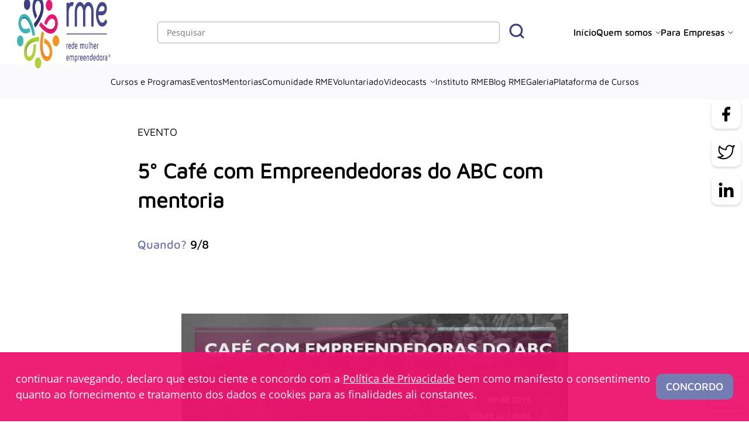

--- FILE ---
content_type: text/html; charset=UTF-8
request_url: https://rme.net.br/evento/5-cafe-com-empreendedoras-do-abc/
body_size: 14402
content:
<!DOCTYPE html>
<html lang="pt-BR" prefix="og: https://ogp.me/ns#">
    <head>
        <meta charset="UTF-8">
        <meta name="viewport" content="width=device-width, initial-scale=1.0">
        <link rel="profile" href="https://gmpg.org/xfn/11">
        <meta name="theme-color" content="#FE5000"/>
        <meta name="msapplication-navbutton-color" content="#FE5000"/>
        <meta name="apple-mobile-web-app-status-bar-style" content="#FE5000"/>
        <meta name="format-detection" content="telephone=no">
        <link rel="shortcut icon" href="https://rme.net.br/wp-content/themes/rme/favicon.ico" type="image/x-icon" />
        
        <script type="text/javascript">
            var site_url = "https://rme.net.br";
            var ajax_url = "https://rme.net.br/wp-admin/admin-ajax.php";
        </script>

        	<style>img:is([sizes="auto" i], [sizes^="auto," i]) { contain-intrinsic-size: 3000px 1500px }</style>
	
<!-- Otimização para mecanismos de pesquisa pelo Rank Math - https://rankmath.com/ -->
<title>5° Café com Empreendedoras do ABC com mentoria - Rede Mulher Empreendedora</title>
<meta name="description" content="Oportunidade de conhecer outras empreendedoras, aumentar seu Networking, divulgar sua empresa e ainda contar com conteúdo super rico e histórias inspiradoras. "/>
<meta name="robots" content="follow, index, max-snippet:-1, max-video-preview:-1, max-image-preview:large"/>
<link rel="canonical" href="https://rme.net.br/evento/5-cafe-com-empreendedoras-do-abc/" />
<meta property="og:locale" content="pt_BR" />
<meta property="og:type" content="article" />
<meta property="og:title" content="5° Café com Empreendedoras do ABC com mentoria - Rede Mulher Empreendedora" />
<meta property="og:description" content="Oportunidade de conhecer outras empreendedoras, aumentar seu Networking, divulgar sua empresa e ainda contar com conteúdo super rico e histórias inspiradoras. " />
<meta property="og:url" content="https://rme.net.br/evento/5-cafe-com-empreendedoras-do-abc/" />
<meta property="og:site_name" content="Rede Mulher Empreendedora" />
<meta property="article:section" content="Eventos" />
<meta property="og:image" content="https://rme.net.br/wp-content/uploads/2019/07/65309499_2225626940846464_5769349403152220160_n.jpg" />
<meta property="og:image:secure_url" content="https://rme.net.br/wp-content/uploads/2019/07/65309499_2225626940846464_5769349403152220160_n.jpg" />
<meta property="og:image:width" content="913" />
<meta property="og:image:height" content="415" />
<meta property="og:image:alt" content="5° Café com Empreendedoras do ABC com mentoria" />
<meta property="og:image:type" content="image/jpeg" />
<meta name="twitter:card" content="summary_large_image" />
<meta name="twitter:title" content="5° Café com Empreendedoras do ABC com mentoria - Rede Mulher Empreendedora" />
<meta name="twitter:description" content="Oportunidade de conhecer outras empreendedoras, aumentar seu Networking, divulgar sua empresa e ainda contar com conteúdo super rico e histórias inspiradoras. " />
<meta name="twitter:image" content="https://rme.net.br/wp-content/uploads/2019/07/65309499_2225626940846464_5769349403152220160_n.jpg" />
<!-- /Plugin de SEO Rank Math para WordPress -->

<link rel='dns-prefetch' href='//cdnjs.cloudflare.com' />
<link rel="alternate" type="application/rss+xml" title="Feed de comentários para Rede Mulher Empreendedora &raquo; 5° Café com Empreendedoras do ABC com mentoria" href="https://rme.net.br/evento/5-cafe-com-empreendedoras-do-abc/feed/" />
<script type="text/javascript">
/* <![CDATA[ */
window._wpemojiSettings = {"baseUrl":"https:\/\/s.w.org\/images\/core\/emoji\/16.0.1\/72x72\/","ext":".png","svgUrl":"https:\/\/s.w.org\/images\/core\/emoji\/16.0.1\/svg\/","svgExt":".svg","source":{"concatemoji":"https:\/\/rme.net.br\/wp-includes\/js\/wp-emoji-release.min.js?ver=6.8.2"}};
/*! This file is auto-generated */
!function(s,n){var o,i,e;function c(e){try{var t={supportTests:e,timestamp:(new Date).valueOf()};sessionStorage.setItem(o,JSON.stringify(t))}catch(e){}}function p(e,t,n){e.clearRect(0,0,e.canvas.width,e.canvas.height),e.fillText(t,0,0);var t=new Uint32Array(e.getImageData(0,0,e.canvas.width,e.canvas.height).data),a=(e.clearRect(0,0,e.canvas.width,e.canvas.height),e.fillText(n,0,0),new Uint32Array(e.getImageData(0,0,e.canvas.width,e.canvas.height).data));return t.every(function(e,t){return e===a[t]})}function u(e,t){e.clearRect(0,0,e.canvas.width,e.canvas.height),e.fillText(t,0,0);for(var n=e.getImageData(16,16,1,1),a=0;a<n.data.length;a++)if(0!==n.data[a])return!1;return!0}function f(e,t,n,a){switch(t){case"flag":return n(e,"\ud83c\udff3\ufe0f\u200d\u26a7\ufe0f","\ud83c\udff3\ufe0f\u200b\u26a7\ufe0f")?!1:!n(e,"\ud83c\udde8\ud83c\uddf6","\ud83c\udde8\u200b\ud83c\uddf6")&&!n(e,"\ud83c\udff4\udb40\udc67\udb40\udc62\udb40\udc65\udb40\udc6e\udb40\udc67\udb40\udc7f","\ud83c\udff4\u200b\udb40\udc67\u200b\udb40\udc62\u200b\udb40\udc65\u200b\udb40\udc6e\u200b\udb40\udc67\u200b\udb40\udc7f");case"emoji":return!a(e,"\ud83e\udedf")}return!1}function g(e,t,n,a){var r="undefined"!=typeof WorkerGlobalScope&&self instanceof WorkerGlobalScope?new OffscreenCanvas(300,150):s.createElement("canvas"),o=r.getContext("2d",{willReadFrequently:!0}),i=(o.textBaseline="top",o.font="600 32px Arial",{});return e.forEach(function(e){i[e]=t(o,e,n,a)}),i}function t(e){var t=s.createElement("script");t.src=e,t.defer=!0,s.head.appendChild(t)}"undefined"!=typeof Promise&&(o="wpEmojiSettingsSupports",i=["flag","emoji"],n.supports={everything:!0,everythingExceptFlag:!0},e=new Promise(function(e){s.addEventListener("DOMContentLoaded",e,{once:!0})}),new Promise(function(t){var n=function(){try{var e=JSON.parse(sessionStorage.getItem(o));if("object"==typeof e&&"number"==typeof e.timestamp&&(new Date).valueOf()<e.timestamp+604800&&"object"==typeof e.supportTests)return e.supportTests}catch(e){}return null}();if(!n){if("undefined"!=typeof Worker&&"undefined"!=typeof OffscreenCanvas&&"undefined"!=typeof URL&&URL.createObjectURL&&"undefined"!=typeof Blob)try{var e="postMessage("+g.toString()+"("+[JSON.stringify(i),f.toString(),p.toString(),u.toString()].join(",")+"));",a=new Blob([e],{type:"text/javascript"}),r=new Worker(URL.createObjectURL(a),{name:"wpTestEmojiSupports"});return void(r.onmessage=function(e){c(n=e.data),r.terminate(),t(n)})}catch(e){}c(n=g(i,f,p,u))}t(n)}).then(function(e){for(var t in e)n.supports[t]=e[t],n.supports.everything=n.supports.everything&&n.supports[t],"flag"!==t&&(n.supports.everythingExceptFlag=n.supports.everythingExceptFlag&&n.supports[t]);n.supports.everythingExceptFlag=n.supports.everythingExceptFlag&&!n.supports.flag,n.DOMReady=!1,n.readyCallback=function(){n.DOMReady=!0}}).then(function(){return e}).then(function(){var e;n.supports.everything||(n.readyCallback(),(e=n.source||{}).concatemoji?t(e.concatemoji):e.wpemoji&&e.twemoji&&(t(e.twemoji),t(e.wpemoji)))}))}((window,document),window._wpemojiSettings);
/* ]]> */
</script>
<style id='wp-emoji-styles-inline-css' type='text/css'>

	img.wp-smiley, img.emoji {
		display: inline !important;
		border: none !important;
		box-shadow: none !important;
		height: 1em !important;
		width: 1em !important;
		margin: 0 0.07em !important;
		vertical-align: -0.1em !important;
		background: none !important;
		padding: 0 !important;
	}
</style>
<link rel='stylesheet' id='wp-block-library-css' href='https://rme.net.br/wp-includes/css/dist/block-library/style.min.css?ver=6.8.2' type='text/css' media='all' />
<style id='classic-theme-styles-inline-css' type='text/css'>
/*! This file is auto-generated */
.wp-block-button__link{color:#fff;background-color:#32373c;border-radius:9999px;box-shadow:none;text-decoration:none;padding:calc(.667em + 2px) calc(1.333em + 2px);font-size:1.125em}.wp-block-file__button{background:#32373c;color:#fff;text-decoration:none}
</style>
<link rel='stylesheet' id='ultimate_blocks-cgb-style-css-css' href='https://rme.net.br/wp-content/plugins/ultimate-blocks/dist/blocks.style.build.css?ver=3.3.7' type='text/css' media='all' />
<style id='global-styles-inline-css' type='text/css'>
:root{--wp--preset--aspect-ratio--square: 1;--wp--preset--aspect-ratio--4-3: 4/3;--wp--preset--aspect-ratio--3-4: 3/4;--wp--preset--aspect-ratio--3-2: 3/2;--wp--preset--aspect-ratio--2-3: 2/3;--wp--preset--aspect-ratio--16-9: 16/9;--wp--preset--aspect-ratio--9-16: 9/16;--wp--preset--color--black: #000000;--wp--preset--color--cyan-bluish-gray: #abb8c3;--wp--preset--color--white: #ffffff;--wp--preset--color--pale-pink: #f78da7;--wp--preset--color--vivid-red: #cf2e2e;--wp--preset--color--luminous-vivid-orange: #ff6900;--wp--preset--color--luminous-vivid-amber: #fcb900;--wp--preset--color--light-green-cyan: #7bdcb5;--wp--preset--color--vivid-green-cyan: #00d084;--wp--preset--color--pale-cyan-blue: #8ed1fc;--wp--preset--color--vivid-cyan-blue: #0693e3;--wp--preset--color--vivid-purple: #9b51e0;--wp--preset--gradient--vivid-cyan-blue-to-vivid-purple: linear-gradient(135deg,rgba(6,147,227,1) 0%,rgb(155,81,224) 100%);--wp--preset--gradient--light-green-cyan-to-vivid-green-cyan: linear-gradient(135deg,rgb(122,220,180) 0%,rgb(0,208,130) 100%);--wp--preset--gradient--luminous-vivid-amber-to-luminous-vivid-orange: linear-gradient(135deg,rgba(252,185,0,1) 0%,rgba(255,105,0,1) 100%);--wp--preset--gradient--luminous-vivid-orange-to-vivid-red: linear-gradient(135deg,rgba(255,105,0,1) 0%,rgb(207,46,46) 100%);--wp--preset--gradient--very-light-gray-to-cyan-bluish-gray: linear-gradient(135deg,rgb(238,238,238) 0%,rgb(169,184,195) 100%);--wp--preset--gradient--cool-to-warm-spectrum: linear-gradient(135deg,rgb(74,234,220) 0%,rgb(151,120,209) 20%,rgb(207,42,186) 40%,rgb(238,44,130) 60%,rgb(251,105,98) 80%,rgb(254,248,76) 100%);--wp--preset--gradient--blush-light-purple: linear-gradient(135deg,rgb(255,206,236) 0%,rgb(152,150,240) 100%);--wp--preset--gradient--blush-bordeaux: linear-gradient(135deg,rgb(254,205,165) 0%,rgb(254,45,45) 50%,rgb(107,0,62) 100%);--wp--preset--gradient--luminous-dusk: linear-gradient(135deg,rgb(255,203,112) 0%,rgb(199,81,192) 50%,rgb(65,88,208) 100%);--wp--preset--gradient--pale-ocean: linear-gradient(135deg,rgb(255,245,203) 0%,rgb(182,227,212) 50%,rgb(51,167,181) 100%);--wp--preset--gradient--electric-grass: linear-gradient(135deg,rgb(202,248,128) 0%,rgb(113,206,126) 100%);--wp--preset--gradient--midnight: linear-gradient(135deg,rgb(2,3,129) 0%,rgb(40,116,252) 100%);--wp--preset--font-size--small: 13px;--wp--preset--font-size--medium: 20px;--wp--preset--font-size--large: 36px;--wp--preset--font-size--x-large: 42px;--wp--preset--spacing--20: 0.44rem;--wp--preset--spacing--30: 0.67rem;--wp--preset--spacing--40: 1rem;--wp--preset--spacing--50: 1.5rem;--wp--preset--spacing--60: 2.25rem;--wp--preset--spacing--70: 3.38rem;--wp--preset--spacing--80: 5.06rem;--wp--preset--shadow--natural: 6px 6px 9px rgba(0, 0, 0, 0.2);--wp--preset--shadow--deep: 12px 12px 50px rgba(0, 0, 0, 0.4);--wp--preset--shadow--sharp: 6px 6px 0px rgba(0, 0, 0, 0.2);--wp--preset--shadow--outlined: 6px 6px 0px -3px rgba(255, 255, 255, 1), 6px 6px rgba(0, 0, 0, 1);--wp--preset--shadow--crisp: 6px 6px 0px rgba(0, 0, 0, 1);}:where(.is-layout-flex){gap: 0.5em;}:where(.is-layout-grid){gap: 0.5em;}body .is-layout-flex{display: flex;}.is-layout-flex{flex-wrap: wrap;align-items: center;}.is-layout-flex > :is(*, div){margin: 0;}body .is-layout-grid{display: grid;}.is-layout-grid > :is(*, div){margin: 0;}:where(.wp-block-columns.is-layout-flex){gap: 2em;}:where(.wp-block-columns.is-layout-grid){gap: 2em;}:where(.wp-block-post-template.is-layout-flex){gap: 1.25em;}:where(.wp-block-post-template.is-layout-grid){gap: 1.25em;}.has-black-color{color: var(--wp--preset--color--black) !important;}.has-cyan-bluish-gray-color{color: var(--wp--preset--color--cyan-bluish-gray) !important;}.has-white-color{color: var(--wp--preset--color--white) !important;}.has-pale-pink-color{color: var(--wp--preset--color--pale-pink) !important;}.has-vivid-red-color{color: var(--wp--preset--color--vivid-red) !important;}.has-luminous-vivid-orange-color{color: var(--wp--preset--color--luminous-vivid-orange) !important;}.has-luminous-vivid-amber-color{color: var(--wp--preset--color--luminous-vivid-amber) !important;}.has-light-green-cyan-color{color: var(--wp--preset--color--light-green-cyan) !important;}.has-vivid-green-cyan-color{color: var(--wp--preset--color--vivid-green-cyan) !important;}.has-pale-cyan-blue-color{color: var(--wp--preset--color--pale-cyan-blue) !important;}.has-vivid-cyan-blue-color{color: var(--wp--preset--color--vivid-cyan-blue) !important;}.has-vivid-purple-color{color: var(--wp--preset--color--vivid-purple) !important;}.has-black-background-color{background-color: var(--wp--preset--color--black) !important;}.has-cyan-bluish-gray-background-color{background-color: var(--wp--preset--color--cyan-bluish-gray) !important;}.has-white-background-color{background-color: var(--wp--preset--color--white) !important;}.has-pale-pink-background-color{background-color: var(--wp--preset--color--pale-pink) !important;}.has-vivid-red-background-color{background-color: var(--wp--preset--color--vivid-red) !important;}.has-luminous-vivid-orange-background-color{background-color: var(--wp--preset--color--luminous-vivid-orange) !important;}.has-luminous-vivid-amber-background-color{background-color: var(--wp--preset--color--luminous-vivid-amber) !important;}.has-light-green-cyan-background-color{background-color: var(--wp--preset--color--light-green-cyan) !important;}.has-vivid-green-cyan-background-color{background-color: var(--wp--preset--color--vivid-green-cyan) !important;}.has-pale-cyan-blue-background-color{background-color: var(--wp--preset--color--pale-cyan-blue) !important;}.has-vivid-cyan-blue-background-color{background-color: var(--wp--preset--color--vivid-cyan-blue) !important;}.has-vivid-purple-background-color{background-color: var(--wp--preset--color--vivid-purple) !important;}.has-black-border-color{border-color: var(--wp--preset--color--black) !important;}.has-cyan-bluish-gray-border-color{border-color: var(--wp--preset--color--cyan-bluish-gray) !important;}.has-white-border-color{border-color: var(--wp--preset--color--white) !important;}.has-pale-pink-border-color{border-color: var(--wp--preset--color--pale-pink) !important;}.has-vivid-red-border-color{border-color: var(--wp--preset--color--vivid-red) !important;}.has-luminous-vivid-orange-border-color{border-color: var(--wp--preset--color--luminous-vivid-orange) !important;}.has-luminous-vivid-amber-border-color{border-color: var(--wp--preset--color--luminous-vivid-amber) !important;}.has-light-green-cyan-border-color{border-color: var(--wp--preset--color--light-green-cyan) !important;}.has-vivid-green-cyan-border-color{border-color: var(--wp--preset--color--vivid-green-cyan) !important;}.has-pale-cyan-blue-border-color{border-color: var(--wp--preset--color--pale-cyan-blue) !important;}.has-vivid-cyan-blue-border-color{border-color: var(--wp--preset--color--vivid-cyan-blue) !important;}.has-vivid-purple-border-color{border-color: var(--wp--preset--color--vivid-purple) !important;}.has-vivid-cyan-blue-to-vivid-purple-gradient-background{background: var(--wp--preset--gradient--vivid-cyan-blue-to-vivid-purple) !important;}.has-light-green-cyan-to-vivid-green-cyan-gradient-background{background: var(--wp--preset--gradient--light-green-cyan-to-vivid-green-cyan) !important;}.has-luminous-vivid-amber-to-luminous-vivid-orange-gradient-background{background: var(--wp--preset--gradient--luminous-vivid-amber-to-luminous-vivid-orange) !important;}.has-luminous-vivid-orange-to-vivid-red-gradient-background{background: var(--wp--preset--gradient--luminous-vivid-orange-to-vivid-red) !important;}.has-very-light-gray-to-cyan-bluish-gray-gradient-background{background: var(--wp--preset--gradient--very-light-gray-to-cyan-bluish-gray) !important;}.has-cool-to-warm-spectrum-gradient-background{background: var(--wp--preset--gradient--cool-to-warm-spectrum) !important;}.has-blush-light-purple-gradient-background{background: var(--wp--preset--gradient--blush-light-purple) !important;}.has-blush-bordeaux-gradient-background{background: var(--wp--preset--gradient--blush-bordeaux) !important;}.has-luminous-dusk-gradient-background{background: var(--wp--preset--gradient--luminous-dusk) !important;}.has-pale-ocean-gradient-background{background: var(--wp--preset--gradient--pale-ocean) !important;}.has-electric-grass-gradient-background{background: var(--wp--preset--gradient--electric-grass) !important;}.has-midnight-gradient-background{background: var(--wp--preset--gradient--midnight) !important;}.has-small-font-size{font-size: var(--wp--preset--font-size--small) !important;}.has-medium-font-size{font-size: var(--wp--preset--font-size--medium) !important;}.has-large-font-size{font-size: var(--wp--preset--font-size--large) !important;}.has-x-large-font-size{font-size: var(--wp--preset--font-size--x-large) !important;}
:where(.wp-block-post-template.is-layout-flex){gap: 1.25em;}:where(.wp-block-post-template.is-layout-grid){gap: 1.25em;}
:where(.wp-block-columns.is-layout-flex){gap: 2em;}:where(.wp-block-columns.is-layout-grid){gap: 2em;}
:root :where(.wp-block-pullquote){font-size: 1.5em;line-height: 1.6;}
</style>
<link rel='stylesheet' id='contact-form-7-css' href='https://rme.net.br/wp-content/plugins/contact-form-7/includes/css/styles.css?ver=6.1' type='text/css' media='all' />
<link rel='stylesheet' id='ub-extension-style-css-css' href='https://rme.net.br/wp-content/plugins/ultimate-blocks/src/extensions/style.css?ver=6.8.2' type='text/css' media='all' />
<link rel='stylesheet' id='main-style-css' href='https://rme.net.br/wp-content/themes/rme/assets/css/theme.css?ver=https://rme.net.br/wp-content/themes/rme/https://rme.net.br/wp-content/themes/rme/assets/css/theme.css?6066' type='text/css' media='all' />
<link rel='stylesheet' id='css-splide-css' href='https://rme.net.br/wp-content/themes/rme/assets/js/libs/splide/css/splide-core.min.css?ver=https://rme.net.br/wp-content/themes/rme/https://rme.net.br/wp-content/themes/rme/assets/js/libs/splide/css/splide-core.min.css?7396' type='text/css' media='all' />
<link rel='stylesheet' id='tiny-slider-css-css' href='https://cdnjs.cloudflare.com/ajax/libs/tiny-slider/2.9.4/tiny-slider.css?ver=2.9.4' type='text/css' media='all' />
<link rel='stylesheet' id='dashicons-css' href='https://rme.net.br/wp-includes/css/dashicons.min.css?ver=6.8.2' type='text/css' media='all' />
<link rel="https://api.w.org/" href="https://rme.net.br/wp-json/" /><link rel="alternate" title="JSON" type="application/json" href="https://rme.net.br/wp-json/wp/v2/evento/8251" /><link rel="EditURI" type="application/rsd+xml" title="RSD" href="https://rme.net.br/xmlrpc.php?rsd" />
<meta name="generator" content="WordPress 6.8.2" />
<link rel='shortlink' href='https://rme.net.br/?p=8251' />
<link rel="alternate" title="oEmbed (JSON)" type="application/json+oembed" href="https://rme.net.br/wp-json/oembed/1.0/embed?url=https%3A%2F%2Frme.net.br%2Fevento%2F5-cafe-com-empreendedoras-do-abc%2F" />
<link rel="alternate" title="oEmbed (XML)" type="text/xml+oembed" href="https://rme.net.br/wp-json/oembed/1.0/embed?url=https%3A%2F%2Frme.net.br%2Fevento%2F5-cafe-com-empreendedoras-do-abc%2F&#038;format=xml" />
<style id="essential-blocks-global-styles">
            :root {
                --eb-global-primary-color: #101828;
--eb-global-secondary-color: #475467;
--eb-global-tertiary-color: #98A2B3;
--eb-global-text-color: #475467;
--eb-global-heading-color: #1D2939;
--eb-global-link-color: #444CE7;
--eb-global-background-color: #F9FAFB;
--eb-global-button-text-color: #FFFFFF;
--eb-global-button-background-color: #101828;
--eb-gradient-primary-color: linear-gradient(90deg, hsla(259, 84%, 78%, 1) 0%, hsla(206, 67%, 75%, 1) 100%);
--eb-gradient-secondary-color: linear-gradient(90deg, hsla(18, 76%, 85%, 1) 0%, hsla(203, 69%, 84%, 1) 100%);
--eb-gradient-tertiary-color: linear-gradient(90deg, hsla(248, 21%, 15%, 1) 0%, hsla(250, 14%, 61%, 1) 100%);
--eb-gradient-background-color: linear-gradient(90deg, rgb(250, 250, 250) 0%, rgb(233, 233, 233) 49%, rgb(244, 243, 243) 100%);

                --eb-tablet-breakpoint: 1024px;
--eb-mobile-breakpoint: 767px;

            }
            
            
        </style>		<script type="text/javascript">
				(function(c,l,a,r,i,t,y){
					c[a]=c[a]||function(){(c[a].q=c[a].q||[]).push(arguments)};t=l.createElement(r);t.async=1;
					t.src="https://www.clarity.ms/tag/"+i+"?ref=wordpress";y=l.getElementsByTagName(r)[0];y.parentNode.insertBefore(t,y);
				})(window, document, "clarity", "script", "jukzndwzts");
		</script>
		        <style type="text/css" id="theme-custom-colors-css">
            :root{
                --header_new_topbar_bg:#ffffff; 
--header_new_topbar_text_hover:#3b3f80; 
--new_header_menu_bg:#fafafc; 
--new_header_menu_text_hover:#3b3f80; 
--header_new_submenu_mobile_bg:#3b3f80; 
--header_new_submenu_mobile_text:#ffffff; 
--header_new_submenu_mobile_text_active:#bccf00; 
--pagination_colors_primary: #3b3e80;
--pagination_colors_secondary: #ed156f;
--primary_color_contrast: #ffffff;
--body_color: #000000;
--header_bg: #fafafc;
--header_subnav: #fafafc;
--header_color_text: #412a83;
--footer_bg: #3b3f80;
--footer_grafismo: #412a83;
--footer_color_texto: #ffffff;
--footer_copy_bg: #d9d9d9;
--footer_copy_color: #333333;
--footer_color_active: #ffffff;
            }
        </style>
    <script type="text/javascript" defer>
document.addEventListener("DOMContentLoaded", function() {
    (function(c,l,a,r,i,t,y){
        c[a]=c[a]||function(){(c[a].q=c[a].q||[]).push(arguments)};
        t=l.createElement(r);t.async=1;t.src="https://www.clarity.ms/tag/"+i;
        y=l.getElementsByTagName(r)[0];y.parentNode.insertBefore(t,y);
    })(window, document, "clarity", "script", "imjjldusd3");
});
</script>

<script type="text/javascript" defer>
document.addEventListener("DOMContentLoaded", function() {

    (function(w,d,s,l,i){w[l]=w[l]||[];w[l].push({'gtm.start':
    new Date().getTime(),event:'gtm.js'});var f=d.getElementsByTagName(s)[0],
    j=d.createElement(s),dl=l!='dataLayer'?'&l='+l:'';j.async=true;j.src=
    'https://www.googletagmanager.com/gtm.js?id='+i+dl;f.parentNode.insertBefore(j,f);
    })(window,document,'script','dataLayer','GTM-P74C5FG');

});
</script>

<script type="text/javascript" defer>
document.addEventListener("DOMContentLoaded", function() {

    (function(w,d,s,l,i){w[l]=w[l]||[];w[l].push({'gtm.start':
    new Date().getTime(),event:'gtm.js'});var f=d.getElementsByTagName(s)[0],
    j=d.createElement(s),dl=l!='dataLayer'?'&l='+l:'';j.async=true;j.src=
    'https://www.googletagmanager.com/gtm.js?id='+i+dl;f.parentNode.insertBefore(j,f);
    })(window,document,'script','dataLayer','GTM-MHWSXML');

});
</script>

<!-- Google tag (gtag.js) -->
<script async src="https://www.googletagmanager.com/gtag/js?id=G-F80JGGZJ7Q"></script>
<script type="text/javascript" defer>
document.addEventListener("DOMContentLoaded", function() {
  window.dataLayer = window.dataLayer || [];
  function gtag(){dataLayer.push(arguments);}
  gtag('js', new Date());

  gtag('config', 'G-F80JGGZJ7Q');
});
</script>

<!-- Start of HubSpot Embed Code -->
<script type="text/javascript" id="hs-script-loader" async defer src="//js.hs-scripts.com/50086285.js"></script>
<!-- End of HubSpot Embed Code --><style id="uagb-style-conditional-extension">@media (min-width: 1025px){body .uag-hide-desktop.uagb-google-map__wrap,body .uag-hide-desktop{display:none !important}}@media (min-width: 768px) and (max-width: 1024px){body .uag-hide-tab.uagb-google-map__wrap,body .uag-hide-tab{display:none !important}}@media (max-width: 767px){body .uag-hide-mob.uagb-google-map__wrap,body .uag-hide-mob{display:none !important}}</style><style id="uagb-style-frontend-8251">.uag-blocks-common-selector{z-index:var(--z-index-desktop) !important}@media (max-width: 976px){.uag-blocks-common-selector{z-index:var(--z-index-tablet) !important}}@media (max-width: 767px){.uag-blocks-common-selector{z-index:var(--z-index-mobile) !important}}
</style><link rel="icon" href="https://rme.net.br/wp-content/uploads/2022/09/cropped-Captura_de_tela_2022-09-15_110618-removebg-preview2-1-32x32.png" sizes="32x32" />
<link rel="icon" href="https://rme.net.br/wp-content/uploads/2022/09/cropped-Captura_de_tela_2022-09-15_110618-removebg-preview2-1-192x192.png" sizes="192x192" />
<link rel="apple-touch-icon" href="https://rme.net.br/wp-content/uploads/2022/09/cropped-Captura_de_tela_2022-09-15_110618-removebg-preview2-1-180x180.png" />
<meta name="msapplication-TileImage" content="https://rme.net.br/wp-content/uploads/2022/09/cropped-Captura_de_tela_2022-09-15_110618-removebg-preview2-1-270x270.png" />
            </head>
    <body class="wp-singular evento-template-default single single-evento postid-8251 wp-custom-logo wp-theme-rme">
                <noscript><iframe src="https://www.googletagmanager.com/ns.html?id=GTM-P74C5FG"
height="0" width="0" style="display:none;visibility:hidden"></iframe></noscript>

<noscript><iframe src="https://www.googletagmanager.com/ns.html?id=GTM-MHWSXML"
height="0" width="0" style="display:none;visibility:hidden"></iframe></noscript>
                            <nav class="topbar   header--altmenu ">
                <div class="limit  topbar__limit">
                    <h1 class="header__logo" title="Rede Mulher Empreendedora">
                        <a href="https://rme.net.br">
                            <picture>
                                                                    <img class="logo_desktop" src="https://rme.net.br/wp-content/uploads/2024/03/Clip-path-group-1.png" alt="Logo Rede Mulher Empreendedora">
                                                                                                    <img class="logo_mobile" src="https://rme.net.br/wp-content/uploads/2024/03/Clip-path-group-2.png" alt="Logo Rede Mulher Empreendedora">
                                                            </picture>
                        </a>
                    </h1>
                    <div class="search-field">
                        <form action="https://rme.net.br">
                            <input type="search" name="s" placeholder="Pesquisar">
                            <button type="submit" aria-label="Procurar">
                                <svg width="26" height="26" viewBox="0 0 26 26" fill="none" xmlns="http://www.w3.org/2000/svg">
                                    <path d="M11.9187 21.8371C17.3966 21.8371 21.8374 17.3964 21.8374 11.9185C21.8374 6.4407 17.3966 2 11.9187 2C6.44078 2 2 6.4407 2 11.9185C2 17.3964 6.44078 21.8371 11.9187 21.8371Z" stroke="#3B3F80" stroke-width="3" stroke-linejoin="round"/>
                                    <path d="M19.0493 19.0493L24.0001 24" stroke="#3B3F80" stroke-width="3" stroke-linecap="round" stroke-linejoin="round"/>
                                </svg>
                            </button>
                        </form>
                    </div>
                                            <div class="topbar-menu">
                            <div class="menu-novo-menu-topbar-container"><ul id="menu-novo-menu-topbar" class="menu"><li id="menu-item-20947" class="menu-item menu-item-type-post_type menu-item-object-page menu-item-home menu-item-20947"><a href="https://rme.net.br/">Início</a></li>
<li id="menu-item-21035" class="menu-item menu-item-type-post_type menu-item-object-page menu-item-has-children group menu-item-21035"><a href="https://rme.net.br/quem-somos/">Quem somos<svg class="dropdown" width="9" height="5" viewBox="0 0 9 5" fill="none" xmlns="http://www.w3.org/2000/svg"><path d="M7.99939 1L4.49939 4.5L0.99939 1" stroke="currentColor" stroke-linecap="round" stroke-linejoin="round"/></svg></a>
<ul class="sub-menu">
	<li id="menu-item-21037" class="menu-item menu-item-type-post_type menu-item-object-page menu-item-21037"><a href="https://rme.net.br/quem-somos/">Nossa História</a></li>
	<li id="menu-item-21034" class="menu-item menu-item-type-post_type menu-item-object-page menu-item-21034"><a href="https://rme.net.br/conselho-rme/">Nosso Conselho</a></li>
	<li id="menu-item-22218" class="menu-item menu-item-type-custom menu-item-object-custom menu-item-22218"><a href="https://rme.net.br/embaixadoras-rme/">Embaixadoras RME</a></li>
	<li id="menu-item-21036" class="menu-item menu-item-type-post_type menu-item-object-page menu-item-21036"><a href="https://rme.net.br/reconhecimentos/">Reconhecimentos</a></li>
	<li id="menu-item-21130" class="menu-item menu-item-type-custom menu-item-object-custom menu-item-21130"><a href="https://redemulherempreendedora.vagas.solides.com.br/">Trabalhe Conosco</a></li>
</ul>
</li>
<li id="menu-item-21797" class="menu-item menu-item-type-custom menu-item-object-custom menu-item-has-children group menu-item-21797"><a href="https://rme.net.br/seja-um-fornecedor/">Para Empresas<svg class="dropdown" width="9" height="5" viewBox="0 0 9 5" fill="none" xmlns="http://www.w3.org/2000/svg"><path d="M7.99939 1L4.49939 4.5L0.99939 1" stroke="currentColor" stroke-linecap="round" stroke-linejoin="round"/></svg></a>
<ul class="sub-menu">
	<li id="menu-item-23471" class="menu-item menu-item-type-custom menu-item-object-custom menu-item-23471"><a href="https://rme.net.br/portfolio/">Portfólio de projetos</a></li>
	<li id="menu-item-21798" class="menu-item menu-item-type-post_type menu-item-object-page menu-item-21798"><a href="https://rme.net.br/seja-um-fornecedor/">Seja um fornecedor</a></li>
</ul>
</li>
</ul></div>                        </div>
                                        <a href="#" class="header__togglemenu"> 
                        <figure class="icon  header__toggleicon">
                            <span></span>
                            <span></span>
                            <span></span>
                            <span></span>
                            <figcaption>
                                Mostrar ou Esconder o Menu
                            </figcaption>
                        </figure>
                    </a>
                    <div class="header__offmenu">
                        <form action="https://rme.net.br">
                            <input type="search" name="s" placeholder="Pesquisar">
                            <button type="submit" aria-label="Procurar">
                                <svg width="27" height="25" viewBox="0 0 27 25" fill="none" xmlns="http://www.w3.org/2000/svg">
                                    <path d="M12.1525 21.7666C17.999 21.7666 22.7386 17.2825 22.7386 11.7512C22.7386 6.21981 17.999 1.73572 12.1525 1.73572C6.30599 1.73572 1.56641 6.21981 1.56641 11.7512C1.56641 17.2825 6.30599 21.7666 12.1525 21.7666Z" stroke="white" stroke-width="2" stroke-linejoin="round"/>
                                    <path d="M19.7631 18.9509L25.047 23.95" stroke="white" stroke-width="2" stroke-linecap="round" stroke-linejoin="round"/>
                                </svg>
                            </button>
                        </form>
                                                    <div class="new-menu-mobile">
                                <div class="menu-novo-menu-mobile-container"><ul id="menu-novo-menu-mobile" class="menu"><li id="menu-item-21249" class="menu-item menu-item-type-post_type menu-item-object-page menu-item-home menu-item-21249"><a href="https://rme.net.br/">Início</a></li>
<li id="menu-item-21248" class="menu-item menu-item-type-post_type menu-item-object-page menu-item-21248"><a href="https://rme.net.br/quem-somos/">Quem somos</a></li>
<li id="menu-item-23563" class="menu-item menu-item-type-post_type menu-item-object-page menu-item-23563"><a href="https://rme.net.br/conselho-rme/">Nosso Conselho</a></li>
<li id="menu-item-23564" class="menu-item menu-item-type-post_type menu-item-object-page menu-item-23564"><a href="https://rme.net.br/embaixadoras-rme/">Embaixadoras RME</a></li>
<li id="menu-item-23565" class="menu-item menu-item-type-post_type menu-item-object-page menu-item-23565"><a href="https://rme.net.br/reconhecimentos/">Reconhecimentos</a></li>
<li id="menu-item-23480" class="menu-item menu-item-type-custom menu-item-object-custom menu-item-23480"><a href="https://rme.net.br/portfolio/">Portfólio de projetos</a></li>
<li id="menu-item-20917" class="menu-item menu-item-type-custom menu-item-object-custom menu-item-20917"><a href="https://rme.net.br/cursos-e-programas/">Cursos e Programas</a></li>
<li id="menu-item-20918" class="menu-item menu-item-type-custom menu-item-object-custom menu-item-20918"><a href="https://rme.net.br/eventos/">Eventos</a></li>
<li id="menu-item-20919" class="menu-item menu-item-type-custom menu-item-object-custom menu-item-20919"><a href="http://rmementorias.net.br">Mentorias</a></li>
<li id="menu-item-20920" class="menu-item menu-item-type-custom menu-item-object-custom menu-item-20920"><a href="https://rme.net.br/comunidade-rme/">Comunidade</a></li>
<li id="menu-item-20921" class="menu-item menu-item-type-custom menu-item-object-custom menu-item-20921"><a href="https://docs.google.com/forms/d/e/1FAIpQLScKGjP7aPCMu9ZjIN6t67VWJAT9YtDPln6nw40ugwg55mDRtg/viewform">Voluntariado</a></li>
<li id="menu-item-20922" class="menu-item menu-item-type-custom menu-item-object-custom menu-item-20922"><a href="https://elasmandam.com.br/">Elas Mandam VideoCast</a></li>
<li id="menu-item-20923" class="menu-item menu-item-type-custom menu-item-object-custom menu-item-20923"><a href="https://institutorme.org.br/">Instituto RME</a></li>
<li id="menu-item-20924" class="menu-item menu-item-type-post_type menu-item-object-page current_page_parent menu-item-20924"><a href="https://rme.net.br/conteudos/">Blog RME</a></li>
<li id="menu-item-20925" class="menu-item menu-item-type-post_type menu-item-object-page menu-item-20925"><a href="https://rme.net.br/fotos/">Galeria</a></li>
<li id="menu-item-23481" class="menu-item menu-item-type-custom menu-item-object-custom menu-item-23481"><a href="https://www.cursosrme.net.br/">Plataforma de cursos</a></li>
</ul></div>                            </div>
                                            </div>
                </div>
            </nav>
        
        <header class="header  header--altmenu ">
                                        <div class="limit header__limit">
                                            <div class="">
                            <div class="menu-novo-menu-header-container"><ul id="menu-novo-menu-header" class="menu"><li id="menu-item-20926" class="menu-item menu-item-type-custom menu-item-object-custom menu-item-20926"><a href="https://rme.net.br/cursos-e-programas/">Cursos e Programas</a></li>
<li id="menu-item-20927" class="menu-item menu-item-type-custom menu-item-object-custom menu-item-20927"><a href="https://rme.net.br/eventos/">Eventos</a></li>
<li id="menu-item-20928" class="menu-item menu-item-type-custom menu-item-object-custom menu-item-20928"><a href="http://rmementorias.net.br">Mentorias</a></li>
<li id="menu-item-21283" class="menu-item menu-item-type-post_type menu-item-object-page menu-item-21283"><a href="https://rme.net.br/comunidade-rme/">Comunidade RME</a></li>
<li id="menu-item-22019" class="menu-item menu-item-type-post_type menu-item-object-page menu-item-22019"><a href="https://rme.net.br/voluntariado/">Voluntariado</a></li>
<li id="menu-item-23800" class="menu-item menu-item-type-custom menu-item-object-custom menu-item-has-children group menu-item-23800"><a href="#">Videocasts<svg class="dropdown" width="9" height="5" viewBox="0 0 9 5" fill="none" xmlns="http://www.w3.org/2000/svg"><path d="M7.99939 1L4.49939 4.5L0.99939 1" stroke="currentColor" stroke-linecap="round" stroke-linejoin="round"/></svg></a>
<ul class="sub-menu">
	<li id="menu-item-23801" class="menu-item menu-item-type-custom menu-item-object-custom menu-item-23801"><a href="https://rededeimpacto.com.br/">Rede de Impacto</a></li>
	<li id="menu-item-20909" class="menu-item menu-item-type-custom menu-item-object-custom menu-item-20909"><a href="https://elasmandam.com.br/">Elas Mandam</a></li>
</ul>
</li>
<li id="menu-item-20910" class="menu-item menu-item-type-custom menu-item-object-custom menu-item-20910"><a href="https://institutorme.org.br/">Instituto RME</a></li>
<li id="menu-item-20911" class="menu-item menu-item-type-post_type menu-item-object-page current_page_parent menu-item-20911"><a href="https://rme.net.br/conteudos/">Blog RME</a></li>
<li id="menu-item-20912" class="menu-item menu-item-type-post_type menu-item-object-page menu-item-20912"><a href="https://rme.net.br/fotos/">Galeria</a></li>
<li id="menu-item-21259" class="menu-item menu-item-type-custom menu-item-object-custom menu-item-21259"><a href="https://www.cursosrme.net.br/">Plataforma de Cursos</a></li>
</ul></div>                        </div>
                                    </div>
                    </header>

        <main class="main"><div class="stickyrails__aside">
    <ul class="sharebuttons">
        <li class="sharebuttons__item --facebook">
            <a class="sharebutton"  href="https://www.facebook.com/sharer/sharer.php?u=https://rme.net.br/evento/5-cafe-com-empreendedoras-do-abc/" target="_blank"> 
                <i class="sharebutton__icon  icon"> <svg width="15" height="26" viewBox="0 0 15 26" fill="none" xmlns="http://www.w3.org/2000/svg"><path d="M14.5 0.5H10.75C9.0924 0.5 7.50269 1.15848 6.33058 2.33058C5.15848 3.50269 4.5 5.0924 4.5 6.75V10.5H0.75V15.5H4.5V25.5H9.5V15.5H13.25L14.5 10.5H9.5V6.75C9.5 6.41848 9.6317 6.10054 9.86612 5.86612C10.1005 5.6317 10.4185 5.5 10.75 5.5H14.5V0.5Z" fill="currentColor"/></svg> </i> Facebook 
            </a>
        </li>
        <li class="sharebuttons__item --twitter">
            <a class="sharebutton"  href="ttp://twitter.com/share?text=5° Café com Empreendedoras do ABC com mentoria&url=https://rme.net.br/evento/5-cafe-com-empreendedoras-do-abc/" target="_blank"> 
                <i class="sharebutton__icon  icon"> 
                    <svg width="30" height="26" viewBox="0 0 30 26" fill="none" xmlns="http://www.w3.org/2000/svg"> <path d="M28.75 1.74987C27.553 2.59422 26.2276 3.24001 24.825 3.66237C24.0722 2.79676 23.0717 2.18324 21.9588 1.90478C20.8459 1.62632 19.6744 1.69637 18.6026 2.10544C17.5308 2.51451 16.6106 3.24288 15.9662 4.19202C15.3219 5.14116 14.9846 6.26529 15 7.41237V8.66237C12.8033 8.71933 10.6266 8.23214 8.66376 7.24418C6.70093 6.25622 5.0129 4.79817 3.75 2.99987C3.75 2.99987 -1.25 14.2499 10 19.2499C7.42566 20.9973 4.35895 21.8735 1.25 21.7499C12.5 27.9999 26.25 21.7499 26.25 7.37487C26.2488 7.02669 26.2154 6.67937 26.15 6.33738C27.4258 5.07924 28.326 3.49077 28.75 1.74987Z" fill="currentColor" stroke="currentColor" stroke-width="2" stroke-linecap="round" stroke-linejoin="round"/> </svg>
                </i> 
                Twitter 
            </a>
        </li>
        <li class="sharebuttons__item --linkedin">
            <a class="sharebutton"  href="https://www.linkedin.com/sharing/share-offsite/?url=https://rme.net.br/evento/5-cafe-com-empreendedoras-do-abc/" target="_blank"> 
                <i class="sharebutton__icon  icon"> <svg width="25" height="25" viewBox="0 0 25 25" fill="none" xmlns="http://www.w3.org/2000/svg"><path d="M5.59598 25.0004H0.412946V8.30957H5.59598V25.0004ZM3.00167 6.03278C1.34431 6.03278 0 4.66002 0 3.00265C1.18627e-08 2.20656 0.316247 1.44307 0.87917 0.880146C1.44209 0.317223 2.20558 0.000976562 3.00167 0.000976562C3.79777 0.000976562 4.56125 0.317223 5.12418 0.880146C5.6871 1.44307 6.00335 2.20656 6.00335 3.00265C6.00335 4.66002 4.65848 6.03278 3.00167 6.03278ZM19.8225 25.0004V16.8754C19.8225 14.939 19.7835 12.4558 17.1278 12.4558C14.433 12.4558 14.0201 14.5596 14.0201 16.7359V25.0004H8.84263V8.30957H13.8136V10.5864H13.8862C14.5781 9.27497 16.2684 7.89104 18.7902 7.89104C24.0357 7.89104 25 11.3453 25 15.8319V25.0004H19.8225Z" fill="currentColor"/></svg></i> 
                Linkedin 
            </a>
        </li>
    </ul>
</div>    
    <section class="event-single">
        <div class="event-single__limit limit">
            <section class="event-single__info">
                <div class="event-single__info-limit">
                    <p class="event-single__info__section-name">EVENTO</p>
                    <h1 class="event-single__info-title">5° Café com Empreendedoras do ABC com mentoria</h1>
                                            <p class="event-single__info-date"><span>Quando?</span> 9/8</p>
                                                            
<p><strong><br></strong></p>



<div class="wp-block-image"><figure class="aligncenter is-resized"><img fetchpriority="high" decoding="async" src="https://rme.net.br/wp-content/uploads/2019/07/65309499_2225626940846464_5769349403152220160_n.jpg" alt="" class="wp-image-8258" width="661" height="300" srcset="https://rme.net.br/wp-content/uploads/2019/07/65309499_2225626940846464_5769349403152220160_n.jpg 913w, https://rme.net.br/wp-content/uploads/2019/07/65309499_2225626940846464_5769349403152220160_n-300x136.jpg 300w, https://rme.net.br/wp-content/uploads/2019/07/65309499_2225626940846464_5769349403152220160_n-768x349.jpg 768w" sizes="(max-width: 661px) 100vw, 661px" /></figure></div>



<div style="height:26px" aria-hidden="true" class="wp-block-spacer"></div>



<p><br>Oportunidade de conhecer outras empreendedoras, aumentar seu Networking, divulgar sua empresa e ainda contar com conteúdo super rico e histórias inspiradoras. </p>



<p>#Homenstambémsãobemvindos!! </p>



<div style="height:26px" aria-hidden="true" class="wp-block-spacer"></div>



<p></p>



<p><strong>Local:</strong>&nbsp;Instituto Mauá<br><strong>Endereço:</strong>&nbsp;Praça Mauá, 1 &#8211; Mauá &#8211; São Caetano do Sul &#8211; SP <br></p>



<div style="height:26px" aria-hidden="true" class="wp-block-spacer"></div>



<p><strong>** Programação**<br></strong><br>Palestra sobre planejamento x produtividade ( como montar seu planner ) com EVELYN Turcato</p>



<p></p>



<div class="wp-block-button aligncenter"><a class="wp-block-button__link" href="https://www.sympla.com.br/5-cafe-com-empreendedoras-do-abc__566413?fbclid=IwAR3CnxvcPXsheEgv8b5-HqMW7GYe33-2ZgzOYB-x2R_OA6YzEnhUFON81Yo" rel="nofollow noopener" target="_blank">Ingressos</a></div>
                </div>

                <div class="line"></div>
            </section>
                    </div>
        <section class="testemonial-container">
                    </section>
        <section class="newsletter">
    <div class="limit">
        <div class="newsletter__content --page">
            <div class="newsletter__content-form">
                                    <h2 class="newsletter__title">Se inscreva em nossa Newsletter!</h2>
                                                    <p class="newsletter__text">Receba as últimas notícias sobre empreendedorismo feminino.</p>
                                                    
<div class="wpcf7 no-js" id="wpcf7-f12363-p8251-o1" lang="pt-BR" dir="ltr" data-wpcf7-id="12363">
<div class="screen-reader-response"><p role="status" aria-live="polite" aria-atomic="true"></p> <ul></ul></div>
<form action="/evento/5-cafe-com-empreendedoras-do-abc/#wpcf7-f12363-p8251-o1" method="post" class="wpcf7-form init wpcf7-acceptance-as-validation" aria-label="Formulários de contato" novalidate="novalidate" data-status="init">
<fieldset class="hidden-fields-container"><input type="hidden" name="_wpcf7" value="12363" /><input type="hidden" name="_wpcf7_version" value="6.1" /><input type="hidden" name="_wpcf7_locale" value="pt_BR" /><input type="hidden" name="_wpcf7_unit_tag" value="wpcf7-f12363-p8251-o1" /><input type="hidden" name="_wpcf7_container_post" value="8251" /><input type="hidden" name="_wpcf7_posted_data_hash" value="" /><input type="hidden" name="_wpcf7_recaptcha_response" value="" />
</fieldset>
<div class="newsletter__form">
	<p><span class="wpcf7-form-control-wrap" data-name="seu-nome"><input size="40" maxlength="400" class="wpcf7-form-control wpcf7-text wpcf7-validates-as-required newsletter__input" aria-required="true" aria-invalid="false" placeholder="Seu nome" value="" type="text" name="seu-nome" /></span><br />
<span class="wpcf7-form-control-wrap" data-name="seu-email"><input size="40" maxlength="400" class="wpcf7-form-control wpcf7-email wpcf7-validates-as-required wpcf7-text wpcf7-validates-as-email newsletter__input" aria-required="true" aria-invalid="false" placeholder="Seu melhor e-mail" value="" type="email" name="seu-email" /></span><br />
<input class="wpcf7-form-control wpcf7-submit has-spinner newsletter__submit" type="submit" value="Inscreva-se" /><br />
<label><span class="wpcf7-form-control-wrap" data-name="acceptance-395"><span class="wpcf7-form-control wpcf7-acceptance"><span class="wpcf7-list-item"><input type="checkbox" name="acceptance-395" value="1" aria-invalid="false" /></span></span></span> </label>
	</p>
	<p>Aceito os <a href="https://rme.net.br/wp-content/uploads/2022/03/Termos-de-uso_RME.pdf" target="_blank">termos de uso</a>.
	</p>
</div><div class="wpcf7-response-output" aria-hidden="true"></div>
</form>
</div>
                            </div>
                            <figure class="newsletter__img">
                    <img src="https://rme.net.br/wp-content/uploads/2022/01/newsletter.png" alt="Se inscreva em nossa Newsletter!">
                </figure>
                    </div>
    </div>
</section>    </section>
            
        </main>
                <footer class="footer  footer--alt  footer--alt-5 ">
            <div class="footer__main">
                <div class="grid  footer__limit">

                    <div class="grid__row  grid__row--mb0  footer__row">
                        <div class="grid__col  grid__col--m12   grid__col--t12   grid__col--d4  footer__col  footer__col--logo">
                                                            
<div style="height:47px" aria-hidden="true" class="wp-block-spacer"></div>

<figure class="wp-block-image size-full is-resized"><img decoding="async" width="256" height="113" src="https://rme.net.br/wp-content/uploads/2025/07/Camada-3-1.png" alt="" class="wp-image-23930" style="width:433px;height:auto"/></figure>

<div style="height:45px" aria-hidden="true" class="wp-block-spacer"></div>

<figure class="wp-block-image size-full"><img decoding="async" width="147" height="64" src="https://rme.net.br/wp-content/uploads/2025/07/selos_2022_empresa-pt-1.png" alt="" class="wp-image-23928"/></figure>

<div style="height:57px" aria-hidden="true" class="wp-block-spacer"></div>
                                                    </div>

                        <div class="grid__col  grid__col--m6   grid__col--t3 grid__col--d2  footer__col">
                                                            <h3>Mapa do Site</h3><div class="menu-footer-coluna-b-container"><ul id="menu-footer-coluna-b" class="menu"><li id="menu-item-18442" class="menu-item menu-item-type-custom menu-item-object-custom menu-item-home menu-item-18442"><a href="http://rme.net.br">Início</a></li>
<li id="menu-item-20983" class="menu-item menu-item-type-custom menu-item-object-custom menu-item-20983"><a href="https://rme.net.br/quem-somos/">Quem Somos</a></li>
<li id="menu-item-20984" class="menu-item menu-item-type-post_type menu-item-object-page menu-item-20984"><a href="https://rme.net.br/cursos-e-programas/">Cursos e Programas</a></li>
<li id="menu-item-24257" class="menu-item menu-item-type-post_type menu-item-object-page menu-item-24257"><a href="https://rme.net.br/eventos/">Eventos</a></li>
<li id="menu-item-20986" class="menu-item menu-item-type-custom menu-item-object-custom menu-item-20986"><a href="http://rmementorias.net.br">Mentorias</a></li>
<li id="menu-item-21284" class="menu-item menu-item-type-post_type menu-item-object-page menu-item-21284"><a href="https://rme.net.br/comunidade-rme/">Comunidade RME</a></li>
<li id="menu-item-22020" class="menu-item menu-item-type-post_type menu-item-object-page menu-item-22020"><a href="https://rme.net.br/voluntariado/">Voluntariado</a></li>
<li id="menu-item-23802" class="menu-item menu-item-type-custom menu-item-object-custom menu-item-23802"><a href="https://rededeimpacto.com.br/">Rede de Impacto</a></li>
<li id="menu-item-20989" class="menu-item menu-item-type-custom menu-item-object-custom menu-item-20989"><a href="https://elasmandam.com.br/">Elas Mandam</a></li>
<li id="menu-item-20990" class="menu-item menu-item-type-custom menu-item-object-custom menu-item-20990"><a href="https://institutorme.org.br/">Instituto RME</a></li>
<li id="menu-item-20991" class="menu-item menu-item-type-post_type menu-item-object-page current_page_parent menu-item-20991"><a href="https://rme.net.br/conteudos/">Blog RME</a></li>
<li id="menu-item-20992" class="menu-item menu-item-type-post_type menu-item-object-page menu-item-20992"><a href="https://rme.net.br/fotos/">Galeria</a></li>
</ul></div>                                                    </div>

                        <div class="grid__col  grid__col--m6   grid__col--t3   grid__col--d2  footer__col">
                                                            
<h3 class="wp-block-heading" style="font-style:normal;font-weight:500"><span style="color: #ffffff" class="stk-highlight"><strong>Contato</strong></span></h3>

<h4 class="wp-block-heading"><span style="color: #ffffff" class="stk-highlight">Email</span></h4>

<p><a href="mailto:contato@rme.net.br"><span style="color: #ffffff" class="stk-highlight">contato@rme.net.br</span></a></p>

<h4 class="wp-block-heading"><span style="color: #ffffff" class="stk-highlight"><span style="color: #ffffff" class="stk-highlight">Telefone</span></span></h4>

<p><a href="mailto:contato@rme.net.br"><span style="color: #ffffff" class="stk-highlight"></span></a><a href="tel:+55112619-9190"><span style="color: #ffffff" class="stk-highlight">+55 112619-9190</span></a></p>

<h4 class="wp-block-heading"><span style="color: #ffffff" class="stk-highlight"><span style="color: #ffffff" class="stk-highlight"><span style="color: #ffffff" class="stk-highlight"><span style="color: #ffffff" class="stk-highlight">Endereço</span></span></span></span></h4>

<p><a href="mailto:contato@rme.net.br"><span style="color: #ffffff" class="stk-highlight"></span></a><a href="tel:+55112619-9190"><span style="color: #ffffff" class="stk-highlight"></span></a><a href="https://goo.gl/maps/yceQuxfcnK3eiYtb6"><span style="color: #ffffff" class="stk-highlight">Av. Jabaquara, 1909 - Mirandópolis, São Paulo - SP, 04045-001</span></a></p>
                                                    </div>

                                                    <div class="grid__col  grid__col--m6   grid__col--t3   grid__col--d2  footer__col">
                                <h3>Redes Sociais</h3><div class="menu-redes-sociais-container"><ul id="menu-redes-sociais" class="menu"><li id="menu-item-59" class="social-network menu-item menu-item-type-custom menu-item-object-custom menu-item-has-image menu-item-59"><a target="_blank" href="https://www.facebook.com/RedeMulherEmpreendedora"><img class="svg__image" title="Facebook" src="https://rme.net.br/wp-content/uploads/2021/12/facebook-1.png" alt="Facebook"><span>Facebook</span></a></li>
<li id="menu-item-61" class="social-network menu-item menu-item-type-custom menu-item-object-custom menu-item-has-image menu-item-61"><a target="_blank" href="https://www.instagram.com/redemulherempreendedora/"><img class="svg__image" title="Instagram" src="https://rme.net.br/wp-content/uploads/2021/12/instagram-1-1.png" alt="Instagram"><span>Instagram</span></a></li>
<li id="menu-item-63" class="social-network menu-item menu-item-type-custom menu-item-object-custom menu-item-has-image menu-item-63"><a target="_blank" href="https://www.youtube.com/c/RedeMulherEmpreendedora"><img class="svg__image" title="Youtube" src="https://rme.net.br/wp-content/uploads/2021/12/youtube.png" alt="Youtube"><span>Youtube</span></a></li>
<li id="menu-item-65" class="social-network menu-item menu-item-type-custom menu-item-object-custom menu-item-has-image menu-item-65"><a target="_blank" href="https://www.linkedin.com/company/rede-mulher-empreendedora/mycompany/?viewAsMember=true"><img class="svg__image" title="Linkedin" src="https://rme.net.br/wp-content/uploads/2021/12/linkedin-1.png" alt="Linkedin"><span>Linkedin</span></a></li>
<li id="menu-item-13375" class="social-network menu-item menu-item-type-custom menu-item-object-custom menu-item-has-image menu-item-13375"><a target="_blank" href="https://www.facebook.com/groups/mulheresempreendedoras"><img class="svg__image" title="Grupo Facebook" src="https://rme.net.br/wp-content/uploads/2023/04/facebook-2.png" alt="Grupo Facebook"><span>Grupo Facebook</span></a></li>
</ul></div>                            </div>
                        
                        <div class="grid__col  grid__col--m12   grid__col--t6   grid__col--d4  footer__col">
                                                                                                
<h3 class="wp-block-heading"><span style="color: #fffefe;" class="stk-highlight"><strong>Programa de Integridade</strong></span></h3>

<p><a href="https://rme.net.br/wp-content/uploads/2025/09/Codigo-de-Etica-RME-Versao-2025-1-2.pdf" data-type="link" data-id="https://rme.net.br/wp-content/uploads/2025/09/Codigo-de-Etica-RME-Versao-2025-1-2.pdf" target="_blank" rel="noreferrer noopener"><span style="color: #ffffff;" class="stk-highlight">Código de Ética e Conduta</span></a></p>

<p><span style="color: #ffffff;" class="stk-highlight"><a href="https://rme.net.br/wp-content/uploads/2025/08/Politica-do-Canal-de-Denuncia.pdf" data-type="link" data-id="https://rme.net.br/wp-content/uploads/2025/08/Politica-do-Canal-de-Denuncia.pdf" target="_blank" rel="noreferrer noopener">Política do Canal de Denúncias</a></span></p>

<p><span style="color: #ffffff;" class="stk-highlight"><a href="https://canal.ouvidordigital.com.br/rme" data-type="link" data-id="https://canal.ouvidordigital.com.br/rme" target="_blank" rel="noreferrer noopener">Canal de Denúncias</a></span></p>

<p style="font-size:10px"><span style="color: #ffffff;" class="stk-highlight">*portal para receber denúncias sobre ocorrências de descumprimento à legislação ou condutas antiéticas.</span></p>
                                                                                    </div>
                    </div>

                </div>
            </div>
            <div class="footer__copryright">
                <div class="limit  footer__copylimit">
                                            
<p>Rede Mulher Empreendedora 2025 - Todos os direitos reservados - <a href="https://rme.net.br/wp-content/uploads/2025/02/Termos-de-Uso-e-Politica-de-Privacidade-RME-2025.pdf" data-type="link" data-id="https://rme.net.br/wp-content/uploads/2025/02/Termos-de-Uso-e-Politica-de-Privacidade-RME-2025.pdf">Termos de Uso - Politica de Privacidade</a></p>
                                    </div>
            </div>


        </footer>
        <!-- Global site tag (gtag.js) - Google Analytics -->
<script async src="https://www.googletagmanager.com/gtag/js?id=G-F80JGGZJ7Q"></script>
<script>
  window.dataLayer = window.dataLayer || [];
  function gtag(){dataLayer.push(arguments);}
  gtag('js', new Date());

  gtag('config', 'G-F80JGGZJ7Q');
</script>
                    <section class="lgpd" id="lgpd" style="display: none;">
                <div class="lgpd__limit">
                    <div class="lgpd__grid -mb0">
                        <div class="lgpd__about -mb0">
                            
<p>continuar navegando, declaro que estou ciente e concordo com a <a href="https://rme.net.br/wp-content/uploads/2025/02/Termos-de-Uso-e-Politica-de-Privacidade-RME-2025.pdf" data-type="link" data-id="https://rme.net.br/wp-content/uploads/2025/02/Termos-de-Uso-e-Politica-de-Privacidade-RME-2025.pdf">Política de Privacidade</a> bem como manifesto o consentimento quanto ao fornecimento e tratamento dos dados e cookies para as finalidades ali constantes.</p>
                        </div>
                        <div class="lgpd__accept -mb0">
                            <button class="lgpd__accept--button" id="lgpd__accept">Concordo</button>
                        </div>
                    </div>
                </div>
            </section>
        
        <script type="speculationrules">
{"prefetch":[{"source":"document","where":{"and":[{"href_matches":"\/*"},{"not":{"href_matches":["\/wp-*.php","\/wp-admin\/*","\/wp-content\/uploads\/*","\/wp-content\/*","\/wp-content\/plugins\/*","\/wp-content\/themes\/rme\/*","\/*\\?(.+)"]}},{"not":{"selector_matches":"a[rel~=\"nofollow\"]"}},{"not":{"selector_matches":".no-prefetch, .no-prefetch a"}}]},"eagerness":"conservative"}]}
</script>
            <script type="text/javascript" src="https://plugin.handtalk.me/web/latest/handtalk.min.js"></script>
			<script type="text/javascript">
                var ht = new HT({
"token": "5d05e1faecd02ca1365235c1ec53da61"
"avatar": "MAYA"
});
			</script>
			<script async src="https://plugin.handtalk.me/web/latest/handtalk.min.js"></script>
<script type="text/javascript" defer>
document.addEventListener("DOMContentLoaded", function() {
    var ht = new HT({ token: "5d05e1faecd02ca1365235c1ec53da61" });
});
</script><link rel='stylesheet' id='ugb-style-css-css' href='https://rme.net.br/wp-content/plugins/stackable-ultimate-gutenberg-blocks/dist/frontend_blocks.css?ver=3.17.1' type='text/css' media='all' />
<link rel='stylesheet' id='ugb-style-css-responsive-css' href='https://rme.net.br/wp-content/plugins/stackable-ultimate-gutenberg-blocks/dist/frontend_blocks_responsive.css?ver=3.17.1' type='text/css' media='all' />
<style id='ugb-style-css-nodep-inline-css' type='text/css'>

/* Global Preset Controls */
:root{--stk--preset--font-size--small:var(--wp--preset--font-size--small);--stk--preset--font-size--medium:var(--wp--preset--font-size--medium);--stk--preset--font-size--large:var(--wp--preset--font-size--large);--stk--preset--font-size--x-large:var(--wp--preset--font-size--x-large);--stk--preset--spacing--20:var(--wp--preset--spacing--20);--stk--preset--spacing--30:var(--wp--preset--spacing--30);--stk--preset--spacing--40:var(--wp--preset--spacing--40);--stk--preset--spacing--50:var(--wp--preset--spacing--50);--stk--preset--spacing--60:var(--wp--preset--spacing--60);--stk--preset--spacing--70:var(--wp--preset--spacing--70);--stk--preset--spacing--80:var(--wp--preset--spacing--80);}
</style>
<script type="text/javascript" id="essential-blocks-blocks-localize-js-extra">
/* <![CDATA[ */
var eb_conditional_localize = [];
var EssentialBlocksLocalize = {"eb_plugins_url":"https:\/\/rme.net.br\/wp-content\/plugins\/essential-blocks\/","image_url":"https:\/\/rme.net.br\/wp-content\/plugins\/essential-blocks\/assets\/images","eb_wp_version":"6.8","eb_version":"5.6.0","eb_admin_url":"https:\/\/rme.net.br\/wp-admin\/","rest_rootURL":"https:\/\/rme.net.br\/wp-json\/","ajax_url":"https:\/\/rme.net.br\/wp-admin\/admin-ajax.php","nft_nonce":"0055b0ebc6","post_grid_pagination_nonce":"180d79c1ee","placeholder_image":"https:\/\/rme.net.br\/wp-content\/plugins\/essential-blocks\/assets\/images\/placeholder.png","is_pro_active":"false","upgrade_pro_url":"https:\/\/essential-blocks.com\/upgrade","responsiveBreakpoints":{"tablet":1024,"mobile":767}};
/* ]]> */
</script>
<script type="text/javascript" src="https://rme.net.br/wp-content/plugins/essential-blocks/assets/js/eb-blocks-localize.js?ver=31d6cfe0d16ae931b73c" id="essential-blocks-blocks-localize-js"></script>
<script type="text/javascript" src="https://rme.net.br/wp-includes/js/dist/hooks.min.js?ver=4d63a3d491d11ffd8ac6" id="wp-hooks-js"></script>
<script type="text/javascript" src="https://rme.net.br/wp-includes/js/dist/i18n.min.js?ver=5e580eb46a90c2b997e6" id="wp-i18n-js"></script>
<script type="text/javascript" id="wp-i18n-js-after">
/* <![CDATA[ */
wp.i18n.setLocaleData( { 'text direction\u0004ltr': [ 'ltr' ] } );
/* ]]> */
</script>
<script type="text/javascript" src="https://rme.net.br/wp-content/plugins/contact-form-7/includes/swv/js/index.js?ver=6.1" id="swv-js"></script>
<script type="text/javascript" id="contact-form-7-js-translations">
/* <![CDATA[ */
( function( domain, translations ) {
	var localeData = translations.locale_data[ domain ] || translations.locale_data.messages;
	localeData[""].domain = domain;
	wp.i18n.setLocaleData( localeData, domain );
} )( "contact-form-7", {"translation-revision-date":"2023-10-27 10:58:15+0000","generator":"GlotPress\/4.0.1","domain":"messages","locale_data":{"messages":{"":{"domain":"messages","plural-forms":"nplurals=2; plural=n > 1;","lang":"pt_BR"},"Error:":["Erro:"]}},"comment":{"reference":"includes\/js\/index.js"}} );
/* ]]> */
</script>
<script type="text/javascript" id="contact-form-7-js-before">
/* <![CDATA[ */
var wpcf7 = {
    "api": {
        "root": "https:\/\/rme.net.br\/wp-json\/",
        "namespace": "contact-form-7\/v1"
    },
    "cached": 1
};
/* ]]> */
</script>
<script type="text/javascript" src="https://rme.net.br/wp-content/plugins/contact-form-7/includes/js/index.js?ver=6.1" id="contact-form-7-js"></script>
<script type="text/javascript" src="https://rme.net.br/wp-content/themes/rme/assets/js/libs/splide/js/splide.min.js?ver=https://rme.net.br/wp-content/themes/rme/https://rme.net.br/wp-content/themes/rme/assets/js/libs/splide/js/splide.min.js?4392" id="js-splide-js"></script>
<script type="text/javascript" src="https://rme.net.br/wp-content/themes/rme/assets/js/theme_global.js?ver=https://rme.net.br/wp-content/themes/rme/https://rme.net.br/wp-content/themes/rme/assets/js/theme_global.js?4338" id="main-js-js"></script>
<script type="text/javascript" src="https://cdnjs.cloudflare.com/ajax/libs/tiny-slider/2.9.4/min/tiny-slider.js?ver=2.9.4" id="tiny-slider-js-js"></script>
<script type="text/javascript" src="https://rme.net.br/wp-content/themes/rme/assets/js/tiny-slider.js?ver=1.0.0" id="rme-tiny-slider-js"></script>
<script type="text/javascript" src="https://www.google.com/recaptcha/api.js?render=6Lfl4SgpAAAAAD67t7nkZVYfc4HkGn7u3zsrf2eA&amp;ver=3.0" id="google-recaptcha-js"></script>
<script type="text/javascript" src="https://rme.net.br/wp-includes/js/dist/vendor/wp-polyfill.min.js?ver=3.15.0" id="wp-polyfill-js"></script>
<script type="text/javascript" id="wpcf7-recaptcha-js-before">
/* <![CDATA[ */
var wpcf7_recaptcha = {
    "sitekey": "6Lfl4SgpAAAAAD67t7nkZVYfc4HkGn7u3zsrf2eA",
    "actions": {
        "homepage": "homepage",
        "contactform": "contactform"
    }
};
/* ]]> */
</script>
<script type="text/javascript" src="https://rme.net.br/wp-content/plugins/contact-form-7/modules/recaptcha/index.js?ver=6.1" id="wpcf7-recaptcha-js"></script>
<script type="text/javascript" src="https://d335luupugsy2.cloudfront.net/js/loader-scripts/5bebba92-aedf-45e4-ad1f-b49d35e19598-loader.js?ver=6.8.2" id="tracking-code-script-5966652f4a0ca5e897e45c9a9714f019-js"></script>
        <div class='momentonav__mask'></div>
    </body>
</html>

--- FILE ---
content_type: text/html; charset=utf-8
request_url: https://www.google.com/recaptcha/api2/anchor?ar=1&k=6Lfl4SgpAAAAAD67t7nkZVYfc4HkGn7u3zsrf2eA&co=aHR0cHM6Ly9ybWUubmV0LmJyOjQ0Mw..&hl=en&v=N67nZn4AqZkNcbeMu4prBgzg&size=invisible&anchor-ms=20000&execute-ms=30000&cb=svkgaf96rn0e
body_size: 48606
content:
<!DOCTYPE HTML><html dir="ltr" lang="en"><head><meta http-equiv="Content-Type" content="text/html; charset=UTF-8">
<meta http-equiv="X-UA-Compatible" content="IE=edge">
<title>reCAPTCHA</title>
<style type="text/css">
/* cyrillic-ext */
@font-face {
  font-family: 'Roboto';
  font-style: normal;
  font-weight: 400;
  font-stretch: 100%;
  src: url(//fonts.gstatic.com/s/roboto/v48/KFO7CnqEu92Fr1ME7kSn66aGLdTylUAMa3GUBHMdazTgWw.woff2) format('woff2');
  unicode-range: U+0460-052F, U+1C80-1C8A, U+20B4, U+2DE0-2DFF, U+A640-A69F, U+FE2E-FE2F;
}
/* cyrillic */
@font-face {
  font-family: 'Roboto';
  font-style: normal;
  font-weight: 400;
  font-stretch: 100%;
  src: url(//fonts.gstatic.com/s/roboto/v48/KFO7CnqEu92Fr1ME7kSn66aGLdTylUAMa3iUBHMdazTgWw.woff2) format('woff2');
  unicode-range: U+0301, U+0400-045F, U+0490-0491, U+04B0-04B1, U+2116;
}
/* greek-ext */
@font-face {
  font-family: 'Roboto';
  font-style: normal;
  font-weight: 400;
  font-stretch: 100%;
  src: url(//fonts.gstatic.com/s/roboto/v48/KFO7CnqEu92Fr1ME7kSn66aGLdTylUAMa3CUBHMdazTgWw.woff2) format('woff2');
  unicode-range: U+1F00-1FFF;
}
/* greek */
@font-face {
  font-family: 'Roboto';
  font-style: normal;
  font-weight: 400;
  font-stretch: 100%;
  src: url(//fonts.gstatic.com/s/roboto/v48/KFO7CnqEu92Fr1ME7kSn66aGLdTylUAMa3-UBHMdazTgWw.woff2) format('woff2');
  unicode-range: U+0370-0377, U+037A-037F, U+0384-038A, U+038C, U+038E-03A1, U+03A3-03FF;
}
/* math */
@font-face {
  font-family: 'Roboto';
  font-style: normal;
  font-weight: 400;
  font-stretch: 100%;
  src: url(//fonts.gstatic.com/s/roboto/v48/KFO7CnqEu92Fr1ME7kSn66aGLdTylUAMawCUBHMdazTgWw.woff2) format('woff2');
  unicode-range: U+0302-0303, U+0305, U+0307-0308, U+0310, U+0312, U+0315, U+031A, U+0326-0327, U+032C, U+032F-0330, U+0332-0333, U+0338, U+033A, U+0346, U+034D, U+0391-03A1, U+03A3-03A9, U+03B1-03C9, U+03D1, U+03D5-03D6, U+03F0-03F1, U+03F4-03F5, U+2016-2017, U+2034-2038, U+203C, U+2040, U+2043, U+2047, U+2050, U+2057, U+205F, U+2070-2071, U+2074-208E, U+2090-209C, U+20D0-20DC, U+20E1, U+20E5-20EF, U+2100-2112, U+2114-2115, U+2117-2121, U+2123-214F, U+2190, U+2192, U+2194-21AE, U+21B0-21E5, U+21F1-21F2, U+21F4-2211, U+2213-2214, U+2216-22FF, U+2308-230B, U+2310, U+2319, U+231C-2321, U+2336-237A, U+237C, U+2395, U+239B-23B7, U+23D0, U+23DC-23E1, U+2474-2475, U+25AF, U+25B3, U+25B7, U+25BD, U+25C1, U+25CA, U+25CC, U+25FB, U+266D-266F, U+27C0-27FF, U+2900-2AFF, U+2B0E-2B11, U+2B30-2B4C, U+2BFE, U+3030, U+FF5B, U+FF5D, U+1D400-1D7FF, U+1EE00-1EEFF;
}
/* symbols */
@font-face {
  font-family: 'Roboto';
  font-style: normal;
  font-weight: 400;
  font-stretch: 100%;
  src: url(//fonts.gstatic.com/s/roboto/v48/KFO7CnqEu92Fr1ME7kSn66aGLdTylUAMaxKUBHMdazTgWw.woff2) format('woff2');
  unicode-range: U+0001-000C, U+000E-001F, U+007F-009F, U+20DD-20E0, U+20E2-20E4, U+2150-218F, U+2190, U+2192, U+2194-2199, U+21AF, U+21E6-21F0, U+21F3, U+2218-2219, U+2299, U+22C4-22C6, U+2300-243F, U+2440-244A, U+2460-24FF, U+25A0-27BF, U+2800-28FF, U+2921-2922, U+2981, U+29BF, U+29EB, U+2B00-2BFF, U+4DC0-4DFF, U+FFF9-FFFB, U+10140-1018E, U+10190-1019C, U+101A0, U+101D0-101FD, U+102E0-102FB, U+10E60-10E7E, U+1D2C0-1D2D3, U+1D2E0-1D37F, U+1F000-1F0FF, U+1F100-1F1AD, U+1F1E6-1F1FF, U+1F30D-1F30F, U+1F315, U+1F31C, U+1F31E, U+1F320-1F32C, U+1F336, U+1F378, U+1F37D, U+1F382, U+1F393-1F39F, U+1F3A7-1F3A8, U+1F3AC-1F3AF, U+1F3C2, U+1F3C4-1F3C6, U+1F3CA-1F3CE, U+1F3D4-1F3E0, U+1F3ED, U+1F3F1-1F3F3, U+1F3F5-1F3F7, U+1F408, U+1F415, U+1F41F, U+1F426, U+1F43F, U+1F441-1F442, U+1F444, U+1F446-1F449, U+1F44C-1F44E, U+1F453, U+1F46A, U+1F47D, U+1F4A3, U+1F4B0, U+1F4B3, U+1F4B9, U+1F4BB, U+1F4BF, U+1F4C8-1F4CB, U+1F4D6, U+1F4DA, U+1F4DF, U+1F4E3-1F4E6, U+1F4EA-1F4ED, U+1F4F7, U+1F4F9-1F4FB, U+1F4FD-1F4FE, U+1F503, U+1F507-1F50B, U+1F50D, U+1F512-1F513, U+1F53E-1F54A, U+1F54F-1F5FA, U+1F610, U+1F650-1F67F, U+1F687, U+1F68D, U+1F691, U+1F694, U+1F698, U+1F6AD, U+1F6B2, U+1F6B9-1F6BA, U+1F6BC, U+1F6C6-1F6CF, U+1F6D3-1F6D7, U+1F6E0-1F6EA, U+1F6F0-1F6F3, U+1F6F7-1F6FC, U+1F700-1F7FF, U+1F800-1F80B, U+1F810-1F847, U+1F850-1F859, U+1F860-1F887, U+1F890-1F8AD, U+1F8B0-1F8BB, U+1F8C0-1F8C1, U+1F900-1F90B, U+1F93B, U+1F946, U+1F984, U+1F996, U+1F9E9, U+1FA00-1FA6F, U+1FA70-1FA7C, U+1FA80-1FA89, U+1FA8F-1FAC6, U+1FACE-1FADC, U+1FADF-1FAE9, U+1FAF0-1FAF8, U+1FB00-1FBFF;
}
/* vietnamese */
@font-face {
  font-family: 'Roboto';
  font-style: normal;
  font-weight: 400;
  font-stretch: 100%;
  src: url(//fonts.gstatic.com/s/roboto/v48/KFO7CnqEu92Fr1ME7kSn66aGLdTylUAMa3OUBHMdazTgWw.woff2) format('woff2');
  unicode-range: U+0102-0103, U+0110-0111, U+0128-0129, U+0168-0169, U+01A0-01A1, U+01AF-01B0, U+0300-0301, U+0303-0304, U+0308-0309, U+0323, U+0329, U+1EA0-1EF9, U+20AB;
}
/* latin-ext */
@font-face {
  font-family: 'Roboto';
  font-style: normal;
  font-weight: 400;
  font-stretch: 100%;
  src: url(//fonts.gstatic.com/s/roboto/v48/KFO7CnqEu92Fr1ME7kSn66aGLdTylUAMa3KUBHMdazTgWw.woff2) format('woff2');
  unicode-range: U+0100-02BA, U+02BD-02C5, U+02C7-02CC, U+02CE-02D7, U+02DD-02FF, U+0304, U+0308, U+0329, U+1D00-1DBF, U+1E00-1E9F, U+1EF2-1EFF, U+2020, U+20A0-20AB, U+20AD-20C0, U+2113, U+2C60-2C7F, U+A720-A7FF;
}
/* latin */
@font-face {
  font-family: 'Roboto';
  font-style: normal;
  font-weight: 400;
  font-stretch: 100%;
  src: url(//fonts.gstatic.com/s/roboto/v48/KFO7CnqEu92Fr1ME7kSn66aGLdTylUAMa3yUBHMdazQ.woff2) format('woff2');
  unicode-range: U+0000-00FF, U+0131, U+0152-0153, U+02BB-02BC, U+02C6, U+02DA, U+02DC, U+0304, U+0308, U+0329, U+2000-206F, U+20AC, U+2122, U+2191, U+2193, U+2212, U+2215, U+FEFF, U+FFFD;
}
/* cyrillic-ext */
@font-face {
  font-family: 'Roboto';
  font-style: normal;
  font-weight: 500;
  font-stretch: 100%;
  src: url(//fonts.gstatic.com/s/roboto/v48/KFO7CnqEu92Fr1ME7kSn66aGLdTylUAMa3GUBHMdazTgWw.woff2) format('woff2');
  unicode-range: U+0460-052F, U+1C80-1C8A, U+20B4, U+2DE0-2DFF, U+A640-A69F, U+FE2E-FE2F;
}
/* cyrillic */
@font-face {
  font-family: 'Roboto';
  font-style: normal;
  font-weight: 500;
  font-stretch: 100%;
  src: url(//fonts.gstatic.com/s/roboto/v48/KFO7CnqEu92Fr1ME7kSn66aGLdTylUAMa3iUBHMdazTgWw.woff2) format('woff2');
  unicode-range: U+0301, U+0400-045F, U+0490-0491, U+04B0-04B1, U+2116;
}
/* greek-ext */
@font-face {
  font-family: 'Roboto';
  font-style: normal;
  font-weight: 500;
  font-stretch: 100%;
  src: url(//fonts.gstatic.com/s/roboto/v48/KFO7CnqEu92Fr1ME7kSn66aGLdTylUAMa3CUBHMdazTgWw.woff2) format('woff2');
  unicode-range: U+1F00-1FFF;
}
/* greek */
@font-face {
  font-family: 'Roboto';
  font-style: normal;
  font-weight: 500;
  font-stretch: 100%;
  src: url(//fonts.gstatic.com/s/roboto/v48/KFO7CnqEu92Fr1ME7kSn66aGLdTylUAMa3-UBHMdazTgWw.woff2) format('woff2');
  unicode-range: U+0370-0377, U+037A-037F, U+0384-038A, U+038C, U+038E-03A1, U+03A3-03FF;
}
/* math */
@font-face {
  font-family: 'Roboto';
  font-style: normal;
  font-weight: 500;
  font-stretch: 100%;
  src: url(//fonts.gstatic.com/s/roboto/v48/KFO7CnqEu92Fr1ME7kSn66aGLdTylUAMawCUBHMdazTgWw.woff2) format('woff2');
  unicode-range: U+0302-0303, U+0305, U+0307-0308, U+0310, U+0312, U+0315, U+031A, U+0326-0327, U+032C, U+032F-0330, U+0332-0333, U+0338, U+033A, U+0346, U+034D, U+0391-03A1, U+03A3-03A9, U+03B1-03C9, U+03D1, U+03D5-03D6, U+03F0-03F1, U+03F4-03F5, U+2016-2017, U+2034-2038, U+203C, U+2040, U+2043, U+2047, U+2050, U+2057, U+205F, U+2070-2071, U+2074-208E, U+2090-209C, U+20D0-20DC, U+20E1, U+20E5-20EF, U+2100-2112, U+2114-2115, U+2117-2121, U+2123-214F, U+2190, U+2192, U+2194-21AE, U+21B0-21E5, U+21F1-21F2, U+21F4-2211, U+2213-2214, U+2216-22FF, U+2308-230B, U+2310, U+2319, U+231C-2321, U+2336-237A, U+237C, U+2395, U+239B-23B7, U+23D0, U+23DC-23E1, U+2474-2475, U+25AF, U+25B3, U+25B7, U+25BD, U+25C1, U+25CA, U+25CC, U+25FB, U+266D-266F, U+27C0-27FF, U+2900-2AFF, U+2B0E-2B11, U+2B30-2B4C, U+2BFE, U+3030, U+FF5B, U+FF5D, U+1D400-1D7FF, U+1EE00-1EEFF;
}
/* symbols */
@font-face {
  font-family: 'Roboto';
  font-style: normal;
  font-weight: 500;
  font-stretch: 100%;
  src: url(//fonts.gstatic.com/s/roboto/v48/KFO7CnqEu92Fr1ME7kSn66aGLdTylUAMaxKUBHMdazTgWw.woff2) format('woff2');
  unicode-range: U+0001-000C, U+000E-001F, U+007F-009F, U+20DD-20E0, U+20E2-20E4, U+2150-218F, U+2190, U+2192, U+2194-2199, U+21AF, U+21E6-21F0, U+21F3, U+2218-2219, U+2299, U+22C4-22C6, U+2300-243F, U+2440-244A, U+2460-24FF, U+25A0-27BF, U+2800-28FF, U+2921-2922, U+2981, U+29BF, U+29EB, U+2B00-2BFF, U+4DC0-4DFF, U+FFF9-FFFB, U+10140-1018E, U+10190-1019C, U+101A0, U+101D0-101FD, U+102E0-102FB, U+10E60-10E7E, U+1D2C0-1D2D3, U+1D2E0-1D37F, U+1F000-1F0FF, U+1F100-1F1AD, U+1F1E6-1F1FF, U+1F30D-1F30F, U+1F315, U+1F31C, U+1F31E, U+1F320-1F32C, U+1F336, U+1F378, U+1F37D, U+1F382, U+1F393-1F39F, U+1F3A7-1F3A8, U+1F3AC-1F3AF, U+1F3C2, U+1F3C4-1F3C6, U+1F3CA-1F3CE, U+1F3D4-1F3E0, U+1F3ED, U+1F3F1-1F3F3, U+1F3F5-1F3F7, U+1F408, U+1F415, U+1F41F, U+1F426, U+1F43F, U+1F441-1F442, U+1F444, U+1F446-1F449, U+1F44C-1F44E, U+1F453, U+1F46A, U+1F47D, U+1F4A3, U+1F4B0, U+1F4B3, U+1F4B9, U+1F4BB, U+1F4BF, U+1F4C8-1F4CB, U+1F4D6, U+1F4DA, U+1F4DF, U+1F4E3-1F4E6, U+1F4EA-1F4ED, U+1F4F7, U+1F4F9-1F4FB, U+1F4FD-1F4FE, U+1F503, U+1F507-1F50B, U+1F50D, U+1F512-1F513, U+1F53E-1F54A, U+1F54F-1F5FA, U+1F610, U+1F650-1F67F, U+1F687, U+1F68D, U+1F691, U+1F694, U+1F698, U+1F6AD, U+1F6B2, U+1F6B9-1F6BA, U+1F6BC, U+1F6C6-1F6CF, U+1F6D3-1F6D7, U+1F6E0-1F6EA, U+1F6F0-1F6F3, U+1F6F7-1F6FC, U+1F700-1F7FF, U+1F800-1F80B, U+1F810-1F847, U+1F850-1F859, U+1F860-1F887, U+1F890-1F8AD, U+1F8B0-1F8BB, U+1F8C0-1F8C1, U+1F900-1F90B, U+1F93B, U+1F946, U+1F984, U+1F996, U+1F9E9, U+1FA00-1FA6F, U+1FA70-1FA7C, U+1FA80-1FA89, U+1FA8F-1FAC6, U+1FACE-1FADC, U+1FADF-1FAE9, U+1FAF0-1FAF8, U+1FB00-1FBFF;
}
/* vietnamese */
@font-face {
  font-family: 'Roboto';
  font-style: normal;
  font-weight: 500;
  font-stretch: 100%;
  src: url(//fonts.gstatic.com/s/roboto/v48/KFO7CnqEu92Fr1ME7kSn66aGLdTylUAMa3OUBHMdazTgWw.woff2) format('woff2');
  unicode-range: U+0102-0103, U+0110-0111, U+0128-0129, U+0168-0169, U+01A0-01A1, U+01AF-01B0, U+0300-0301, U+0303-0304, U+0308-0309, U+0323, U+0329, U+1EA0-1EF9, U+20AB;
}
/* latin-ext */
@font-face {
  font-family: 'Roboto';
  font-style: normal;
  font-weight: 500;
  font-stretch: 100%;
  src: url(//fonts.gstatic.com/s/roboto/v48/KFO7CnqEu92Fr1ME7kSn66aGLdTylUAMa3KUBHMdazTgWw.woff2) format('woff2');
  unicode-range: U+0100-02BA, U+02BD-02C5, U+02C7-02CC, U+02CE-02D7, U+02DD-02FF, U+0304, U+0308, U+0329, U+1D00-1DBF, U+1E00-1E9F, U+1EF2-1EFF, U+2020, U+20A0-20AB, U+20AD-20C0, U+2113, U+2C60-2C7F, U+A720-A7FF;
}
/* latin */
@font-face {
  font-family: 'Roboto';
  font-style: normal;
  font-weight: 500;
  font-stretch: 100%;
  src: url(//fonts.gstatic.com/s/roboto/v48/KFO7CnqEu92Fr1ME7kSn66aGLdTylUAMa3yUBHMdazQ.woff2) format('woff2');
  unicode-range: U+0000-00FF, U+0131, U+0152-0153, U+02BB-02BC, U+02C6, U+02DA, U+02DC, U+0304, U+0308, U+0329, U+2000-206F, U+20AC, U+2122, U+2191, U+2193, U+2212, U+2215, U+FEFF, U+FFFD;
}
/* cyrillic-ext */
@font-face {
  font-family: 'Roboto';
  font-style: normal;
  font-weight: 900;
  font-stretch: 100%;
  src: url(//fonts.gstatic.com/s/roboto/v48/KFO7CnqEu92Fr1ME7kSn66aGLdTylUAMa3GUBHMdazTgWw.woff2) format('woff2');
  unicode-range: U+0460-052F, U+1C80-1C8A, U+20B4, U+2DE0-2DFF, U+A640-A69F, U+FE2E-FE2F;
}
/* cyrillic */
@font-face {
  font-family: 'Roboto';
  font-style: normal;
  font-weight: 900;
  font-stretch: 100%;
  src: url(//fonts.gstatic.com/s/roboto/v48/KFO7CnqEu92Fr1ME7kSn66aGLdTylUAMa3iUBHMdazTgWw.woff2) format('woff2');
  unicode-range: U+0301, U+0400-045F, U+0490-0491, U+04B0-04B1, U+2116;
}
/* greek-ext */
@font-face {
  font-family: 'Roboto';
  font-style: normal;
  font-weight: 900;
  font-stretch: 100%;
  src: url(//fonts.gstatic.com/s/roboto/v48/KFO7CnqEu92Fr1ME7kSn66aGLdTylUAMa3CUBHMdazTgWw.woff2) format('woff2');
  unicode-range: U+1F00-1FFF;
}
/* greek */
@font-face {
  font-family: 'Roboto';
  font-style: normal;
  font-weight: 900;
  font-stretch: 100%;
  src: url(//fonts.gstatic.com/s/roboto/v48/KFO7CnqEu92Fr1ME7kSn66aGLdTylUAMa3-UBHMdazTgWw.woff2) format('woff2');
  unicode-range: U+0370-0377, U+037A-037F, U+0384-038A, U+038C, U+038E-03A1, U+03A3-03FF;
}
/* math */
@font-face {
  font-family: 'Roboto';
  font-style: normal;
  font-weight: 900;
  font-stretch: 100%;
  src: url(//fonts.gstatic.com/s/roboto/v48/KFO7CnqEu92Fr1ME7kSn66aGLdTylUAMawCUBHMdazTgWw.woff2) format('woff2');
  unicode-range: U+0302-0303, U+0305, U+0307-0308, U+0310, U+0312, U+0315, U+031A, U+0326-0327, U+032C, U+032F-0330, U+0332-0333, U+0338, U+033A, U+0346, U+034D, U+0391-03A1, U+03A3-03A9, U+03B1-03C9, U+03D1, U+03D5-03D6, U+03F0-03F1, U+03F4-03F5, U+2016-2017, U+2034-2038, U+203C, U+2040, U+2043, U+2047, U+2050, U+2057, U+205F, U+2070-2071, U+2074-208E, U+2090-209C, U+20D0-20DC, U+20E1, U+20E5-20EF, U+2100-2112, U+2114-2115, U+2117-2121, U+2123-214F, U+2190, U+2192, U+2194-21AE, U+21B0-21E5, U+21F1-21F2, U+21F4-2211, U+2213-2214, U+2216-22FF, U+2308-230B, U+2310, U+2319, U+231C-2321, U+2336-237A, U+237C, U+2395, U+239B-23B7, U+23D0, U+23DC-23E1, U+2474-2475, U+25AF, U+25B3, U+25B7, U+25BD, U+25C1, U+25CA, U+25CC, U+25FB, U+266D-266F, U+27C0-27FF, U+2900-2AFF, U+2B0E-2B11, U+2B30-2B4C, U+2BFE, U+3030, U+FF5B, U+FF5D, U+1D400-1D7FF, U+1EE00-1EEFF;
}
/* symbols */
@font-face {
  font-family: 'Roboto';
  font-style: normal;
  font-weight: 900;
  font-stretch: 100%;
  src: url(//fonts.gstatic.com/s/roboto/v48/KFO7CnqEu92Fr1ME7kSn66aGLdTylUAMaxKUBHMdazTgWw.woff2) format('woff2');
  unicode-range: U+0001-000C, U+000E-001F, U+007F-009F, U+20DD-20E0, U+20E2-20E4, U+2150-218F, U+2190, U+2192, U+2194-2199, U+21AF, U+21E6-21F0, U+21F3, U+2218-2219, U+2299, U+22C4-22C6, U+2300-243F, U+2440-244A, U+2460-24FF, U+25A0-27BF, U+2800-28FF, U+2921-2922, U+2981, U+29BF, U+29EB, U+2B00-2BFF, U+4DC0-4DFF, U+FFF9-FFFB, U+10140-1018E, U+10190-1019C, U+101A0, U+101D0-101FD, U+102E0-102FB, U+10E60-10E7E, U+1D2C0-1D2D3, U+1D2E0-1D37F, U+1F000-1F0FF, U+1F100-1F1AD, U+1F1E6-1F1FF, U+1F30D-1F30F, U+1F315, U+1F31C, U+1F31E, U+1F320-1F32C, U+1F336, U+1F378, U+1F37D, U+1F382, U+1F393-1F39F, U+1F3A7-1F3A8, U+1F3AC-1F3AF, U+1F3C2, U+1F3C4-1F3C6, U+1F3CA-1F3CE, U+1F3D4-1F3E0, U+1F3ED, U+1F3F1-1F3F3, U+1F3F5-1F3F7, U+1F408, U+1F415, U+1F41F, U+1F426, U+1F43F, U+1F441-1F442, U+1F444, U+1F446-1F449, U+1F44C-1F44E, U+1F453, U+1F46A, U+1F47D, U+1F4A3, U+1F4B0, U+1F4B3, U+1F4B9, U+1F4BB, U+1F4BF, U+1F4C8-1F4CB, U+1F4D6, U+1F4DA, U+1F4DF, U+1F4E3-1F4E6, U+1F4EA-1F4ED, U+1F4F7, U+1F4F9-1F4FB, U+1F4FD-1F4FE, U+1F503, U+1F507-1F50B, U+1F50D, U+1F512-1F513, U+1F53E-1F54A, U+1F54F-1F5FA, U+1F610, U+1F650-1F67F, U+1F687, U+1F68D, U+1F691, U+1F694, U+1F698, U+1F6AD, U+1F6B2, U+1F6B9-1F6BA, U+1F6BC, U+1F6C6-1F6CF, U+1F6D3-1F6D7, U+1F6E0-1F6EA, U+1F6F0-1F6F3, U+1F6F7-1F6FC, U+1F700-1F7FF, U+1F800-1F80B, U+1F810-1F847, U+1F850-1F859, U+1F860-1F887, U+1F890-1F8AD, U+1F8B0-1F8BB, U+1F8C0-1F8C1, U+1F900-1F90B, U+1F93B, U+1F946, U+1F984, U+1F996, U+1F9E9, U+1FA00-1FA6F, U+1FA70-1FA7C, U+1FA80-1FA89, U+1FA8F-1FAC6, U+1FACE-1FADC, U+1FADF-1FAE9, U+1FAF0-1FAF8, U+1FB00-1FBFF;
}
/* vietnamese */
@font-face {
  font-family: 'Roboto';
  font-style: normal;
  font-weight: 900;
  font-stretch: 100%;
  src: url(//fonts.gstatic.com/s/roboto/v48/KFO7CnqEu92Fr1ME7kSn66aGLdTylUAMa3OUBHMdazTgWw.woff2) format('woff2');
  unicode-range: U+0102-0103, U+0110-0111, U+0128-0129, U+0168-0169, U+01A0-01A1, U+01AF-01B0, U+0300-0301, U+0303-0304, U+0308-0309, U+0323, U+0329, U+1EA0-1EF9, U+20AB;
}
/* latin-ext */
@font-face {
  font-family: 'Roboto';
  font-style: normal;
  font-weight: 900;
  font-stretch: 100%;
  src: url(//fonts.gstatic.com/s/roboto/v48/KFO7CnqEu92Fr1ME7kSn66aGLdTylUAMa3KUBHMdazTgWw.woff2) format('woff2');
  unicode-range: U+0100-02BA, U+02BD-02C5, U+02C7-02CC, U+02CE-02D7, U+02DD-02FF, U+0304, U+0308, U+0329, U+1D00-1DBF, U+1E00-1E9F, U+1EF2-1EFF, U+2020, U+20A0-20AB, U+20AD-20C0, U+2113, U+2C60-2C7F, U+A720-A7FF;
}
/* latin */
@font-face {
  font-family: 'Roboto';
  font-style: normal;
  font-weight: 900;
  font-stretch: 100%;
  src: url(//fonts.gstatic.com/s/roboto/v48/KFO7CnqEu92Fr1ME7kSn66aGLdTylUAMa3yUBHMdazQ.woff2) format('woff2');
  unicode-range: U+0000-00FF, U+0131, U+0152-0153, U+02BB-02BC, U+02C6, U+02DA, U+02DC, U+0304, U+0308, U+0329, U+2000-206F, U+20AC, U+2122, U+2191, U+2193, U+2212, U+2215, U+FEFF, U+FFFD;
}

</style>
<link rel="stylesheet" type="text/css" href="https://www.gstatic.com/recaptcha/releases/N67nZn4AqZkNcbeMu4prBgzg/styles__ltr.css">
<script nonce="1cX6uvfilq0xMxKqS4V7KQ" type="text/javascript">window['__recaptcha_api'] = 'https://www.google.com/recaptcha/api2/';</script>
<script type="text/javascript" src="https://www.gstatic.com/recaptcha/releases/N67nZn4AqZkNcbeMu4prBgzg/recaptcha__en.js" nonce="1cX6uvfilq0xMxKqS4V7KQ">
      
    </script></head>
<body><div id="rc-anchor-alert" class="rc-anchor-alert"></div>
<input type="hidden" id="recaptcha-token" value="[base64]">
<script type="text/javascript" nonce="1cX6uvfilq0xMxKqS4V7KQ">
      recaptcha.anchor.Main.init("[\x22ainput\x22,[\x22bgdata\x22,\x22\x22,\[base64]/[base64]/[base64]/MjU1OlQ/NToyKSlyZXR1cm4gZmFsc2U7cmV0dXJuISgoYSg0MyxXLChZPWUoKFcuQkI9ZCxUKT83MDo0MyxXKSxXLk4pKSxXKS5sLnB1c2goW0RhLFksVD9kKzE6ZCxXLlgsVy5qXSksVy5MPW5sLDApfSxubD1GLnJlcXVlc3RJZGxlQ2FsbGJhY2s/[base64]/[base64]/[base64]/[base64]/WVtTKytdPVc6KFc8MjA0OD9ZW1MrK109Vz4+NnwxOTI6KChXJjY0NTEyKT09NTUyOTYmJmQrMTxULmxlbmd0aCYmKFQuY2hhckNvZGVBdChkKzEpJjY0NTEyKT09NTYzMjA/[base64]/[base64]/[base64]/[base64]/bmV3IGdbWl0oTFswXSk6RD09Mj9uZXcgZ1taXShMWzBdLExbMV0pOkQ9PTM/bmV3IGdbWl0oTFswXSxMWzFdLExbMl0pOkQ9PTQ/[base64]/[base64]\x22,\[base64]\\u003d\x22,\[base64]/Cs8Kgwq0cbMOmKsKbwrwJNMKbY8Ocwq3DuRUGwoEQRRPDg8KAa8OHDMOtwo1jw6HCp8O3PwZORsKYM8OLdcKeMgBZMMKFw6bCvCvDlMOswpdXD8KxAE4qZMOywoLCgsOmQ8O8w4URK8ONw5IMTXXDlULDn8O/[base64]/PcKsw5sJXcOpCBk8LD5DNgjCgmREJMO4KsOnwrEDJGkUwr0GwqbCpXdiCMOQf8KbRi/[base64]/DlMKYw414w6jDg8Krw6zDhkbDpsOhwopoLMKye1zCrcOqw6fDjQJxOsOjw4R3wpTDswUdw6jDj8K3w4TDpcKDw50Ww4/CmsOawo9UAAdEKGEgYTbCrSVHE2sacRsewqA9w6R+asOHw7kfJDDDjcO0AcKwwpAhw50Bw4LCicKpaxRNMETDsFoGwo7DmTgdw5PDqsORUMK+FArDqMOaQF/[base64]/PsOsw6QTw4J8b3bCq8OPwodMKw/CoD5PwpvDscKPKcO8wpR7MMKjwonDsMORw5fDgTDCpcKWw5hdUSvDnMKbUsKKG8KsRAtXNBFzWh/CjMKkw4bCmTjDq8KrwpRDfcOTwrpuLcKZaMObPsOZKHrDsjTDt8KZPEHDgsKBOk4VesKsMiZLUcOcMi/Dr8Ksw78mw6XCvsKDwpMKwp4JwqPDhibDqEjCpsK4DsKaEU7ChsK3MWnCncKdDcOzw44Rw7NYR2xKw4Z8EgjCrcKXw7jDhgRkwoJWSMKiY8OuC8K1wrkuIm5ew4bDi8KiLcKdw7/CnMODJX16ScK2w5XDlcKPw5nCkMKuOkfCisOkw7LCi2vDmQLDnicwfQXDoMOqwqAJGsKLw79Bd8OIcsOTw74PeFvCsTLCvHnDpU/DucOiISjDsgofw4HDq2nCk8OPFlhnw73ClMOew4h4w4J3DFpbVxYsPcOAw6tqw58uw5jDhSRRw6gow5tCwr8QwpbDksOiJsOpIF9rLMKSwp5/HsOgw6PDhsKTw4NSBMOow49eFkRWfcOoQFbCqMOvwqltwoBYwpjDvMOfNsK2WArDjMOLwo4ODMK5YSpTMsKCRANeDxMFQMKGXmTCqCbDlixdM3LClTkYwoJxwpIzw7jCscK3wofCgMKkesOFHWzDsHPDqTorAcK8csK/CQ00w6/DuChAIMOOw7lbw68YwrVJw600wqLDgMKcXcKFWcKldmMYwrA6wpkRw7vDh1Z5HXnDnltlbFxuwqJ/GgpzwoNAaV7DuMKTD1khE11tw7TCvTYVIMKow5hVw7jCusO0ThAtw7nCixxjw7hlAGrDghFqMMO+wotvw7TCucKRZMK/FzLCuGB/wqzCgcKkbFoBw67ChnUqw4nCk1rDmsOKwoMXesORwqBGccO/LA3Cs21Awp1Gw6QUwq3ChCvDksKqP07DiyjDjAfDmDbCsltbwqAYRFbCo0HCi2kSNMKiw7TDtcKNJ1rDpFZQw6TDkMO7wodCN37DmMKoQMKoBMOGwqppNBTCrcKLTAfDu8K3K2xdUMOdw5nCmBjCmcOQwo7CnC/[base64]/DoXM0TwnCgFUOwpTDqE/Dl8O4LEzDjWR6wrZUc23Cn8Kqw5h/[base64]/w5LCiWl9w41Qw6thYsKTwpLDsMOjHsKcwrvCoTzCj8KrwrTChsKRfinCtcOLw61HwoRow5V6w4ERw53DvHfClsK3w53DncKBw5rDhsKHw4lxwqHDlgHDr20+wrHDqTbCnsOiWhtfeCLDknbCunogLVdlwp/CusKFwoDCqcObFMOYXyJuw6ggwoJFw7rDrMKOw594P8OGR1gQHsO7wrMRw7MiYQVVw4cbU8OMw4EOwqfCnsKGwrYqw4LDgsOWYcOQBsKaQsKAw7XDqcOUwrIXcg1HW0cEDsKwwpDDpsKIwqDCtcO2w7Nuwp8Oc04EaXDCvHplwoECBsOywoPCqSvDhsKWcBTCksKlwp/CqsKEYcOzw4DDo8OHw5/Cl2LCojs+wqHCqsO2wrRgw5EYw6jDr8K6w4c0TMKVLcO2ScKlw67DpHMMX0MEw4vCpTYswqzCocOWw5xqA8O0w5Rfw6HCpMKywr5uwr0yOC52BMKqwrRhwotnclfDqMKgYwNjw4YsCBXCnsO9woIWI8K/woPCiU5mwpMxw5rDk2/CrXl7w47CmgYuORtfOXkzR8KFwq1RwoQXfcKtwpwzwo9cIwDCn8Kkw5FIw5xhLsO2w4LDnmEAwofDvWHDphxQJykawr0ISsKHX8Kjw7UgwqwNJcKlwq/CtU3CoG7CjMOJw53ClcOfXDzDijLCkSpLwpcmwpgeBCgCw7PDrsKDLiwqcMO+wrdBbX9/wqpKHzXCrXlZRcOWwrQXwqdWCcORK8KoTD9uw6XCjR4KLk04AcOnw68yYcKKw7PCuUUswq7CgsOpw6New4R8w4/Cp8K7woTDjcOcF3bDsMKbwoVewp5CwqliwrYKSsK/UMOGw4w8w6QaMyPCgWbCscKheMO1bhANwpcWesKiTSPCvRQnX8OiK8KJd8KXfcOUw7zDsMKBw4fChcK5L8O5L8Oiw7XChWIlwp7DpT/DicKlbUrDn00BacKjasOKwrPDugkQScOzCcOfw4ASaMKhWUMrURzDlB8FwqTCvsKow7p/w5lCPnI8I2TCgRPDs8KFwr4OYEZlwpXDnhXDv35DRgUDeMO2wpNLUDB1CMOZw4zDgsObXcKtw79+FXMEDMKuw54rHcOgw5fDgMOPW8OCLi8jwonDiHTCl8K7LDnCqsOcV2wfw6vDlnvDk2LDrGAnwpZswplbw45mwrrCvQbClwXDtCZZw5U/w4oKw6LChMK3wqDChcK6MHzDrcOsZScPw4h5wol4w4h0w5AJDF9ww6PDrsOJw4fCvcKRw4hjWURUwrREYX/Cg8O2w77DssOdw79bw409Ek0bIwFIT0d8w6tXwpHCp8KYwoPCpw7CicKpw63DgWI9w5Bsw4Fzw53DiwfDpMKLw7vCt8Ohw6LCvSE4TcKldcKAw59XXMKPwrDDj8ORFsOMTMKBwoLCvnk7w5NNw7/[base64]/DjV/CqihAwrNeaFnDr3N8f3jCicKqw7RawownKsODTMKvw6vCiMK7KATCt8KpdcOXdHYZIsOlQg5RPcO+w4s1w7vDh0nDvDvDuVxPDVVTbcKPwpDCsMKjbmHCp8KkBcOpSsOkwpzChEt0Z3NOwqHDqMOfwpBaw6nDkVLCkBPDikNCwpfCtWDChDbCrm8/w6NOC3ZYwq7DqhLCicObwoHCsGrDlcKSBsOzHcK/wpAnfmMJw7RuwqlhchPDvUTDl1HDkirCqw3CuMKrBsOtw7kNwprDvG7DisK2wrNcwoPDjsOMC1pmVcOFF8KiwpYfw6o/[base64]/Do3Y/UmrDpsOPwqjCi8KaIAvDsMKIw5oIAsKVw6XDi8OBw6nCscKERcO/[base64]/[base64]/wq7DoMKbY8OPw5XDn8Ood8OobcOQQsKkw7PDsEjDrD4hfxI+wrvCrsKtb8KLw5XCgcK1Fl4aR3dYIsOaY17DgMOsADjCmWYPdMKEwqrDjMOew7kLWcKCDsKQwqEWw68xQw/[base64]/DkmfClMOXTcKKI8OWGRDDt8KrwopYDGrDrV1lw5Z6w7XDvXAvw6s3WXhxY1vCuh8bGcKuBsKVw4BPZsOtw5HCgcOIwq8JIjTCjcOPwonCiMKMBMKuPw89KGl5w7cPw5siwrh0wozCmUbCksKOw7Muw6ZlAMOTLATCsChUwrvCg8Onw4zCjC/CmVMncMK5IsKnJMOnS8KpD1TCmT8CJmgBS2XDtjtfwo3CjMOIQsK9w7ggTsOEJMKFB8KBFHhETxxjKDPDol5dwr5rw4/CmkQwU8KHw5bCv8OpPsK0w45hI00FGcOawpDCljrCpjbCrMOCf0MLwoYMwoRkKMO2ZTvCm8ORw7TCvHXCuF5Zw7TDkUTDqz/CnxVtwofDv8O5wq8Bw7QIVMKpOGLChcKHH8OtwojDuhcQw53DhcKRFhQxVMO2GDgSSMOjRGvDmMKww4DDs2cTaxUZwpnCm8OHw5FmworDg1HDsC9hw6nCuRpNwrU7bTold2TCg8Kqw7HCrMKzw7k5EyzCrHttwpRsUsK9bMK/[base64]/CuHVAecOxwrzCqsKFw7fDiyB8w7x/[base64]/TBoPecOPVMOsw5tqFVLDp2MZDiEvw5hZw4pge8KTbMKVw6/DoALCrmJbZijDjjLDqsKZA8KTa0EWwpE7IifCm2g9wo84w63CtMKTC0/DrlbDj8KOFcOPaMOvwrtrZMOWIsOzSk3DpQpADsORwqnCvwc6w63DhcOwWMK3SsKCMX13w5J3wqdRw6kZOg8nJmzCly/DicOIVi0Bwo7CosOuwrHCuCZaw5MvwpLDrg7CjDolwq/CmcOuDcOMEcKtw6JKB8OpwpMLwrbCkcKbcwYzTcO1asKSwpPDjzgew7Y9wpzCnUTDrn9hXMKCw4QfwqxxGlzDnsOIaGjDgiZMeMKLPlTDhFrDqEvDlQERCcOZCsO2w63CvMKGw5LDhcKpRsKAwrLCkGjDuVzDojJVwrJhw45JwrBqfsOXw5bDmMOEXMKUwp/[base64]/[base64]/[base64]/[base64]/w74fegfCvzfCgG0Gw6jCiDlEwrjDksOMAsOuccOhJgfDtnrDjsOeFcOJw5Byw5TCtcK3wqnDqxQ+HcOMF1fCsHXCiEfCmkHDjEoNwpY1IMKqwo/Dp8K1wq9JZELClF1daFvDrcOlW8K+VDFcw7MuU8O4V8OxwpHCtsOZUw/[base64]/CvgkIwr7DjGh1dCAzZMKaZDkFcgjCkcKOQVdMasOGDsODwo8ew7dpeMKifn0Ww63CqcKzHyjDrMKeJ8KLwrFxw7kVIzpRwoPCnC3DkCNtw45xw6AWOMORwrZaSiLCn8KeegsZw7DDjcKvw5LDpsOVwqzDvHXDnxHCvV/DvjDDjMKxQ3HCrG8RI8Kww4Iow63Cll/CiMOAOGPDmELDp8OxXMOsO8KdwovCj3EIw54SwpQzM8Kswqt1wrHDhmXDn8KzFm3Ct1kVZ8OeMXXDjQsyPmFDScKRwpzCv8O9woIlBGHCsMKQVRcTw7tHK3rDgWPChcK0QMK+ccOgQcK/wqrCsAvDsUjDpcKOw6dlw696PsOgwpvCqwPCnmXDnFXDg23DgDDCgmrCgToJfmjDpyonQAhBE8KWfnHDvcOcwqHDvsKywoBPw7wcw73DtQvCpEBwZ8KVOgVtcyDCjsOxKRfDpMOxwpnDlD5VB3bCjMOmwrlXLMK2w4Vfw6Q1f8OmNA49PcOdwqtKQGE/woUzbcOmwqArwoklBsOyaTbDrsOJw7kGw7vCk8OPLcKLwqtTa8OUSF7DoFvCiFnCjQZww4kcWwdNMCbDmB53J8OWwpwFw7DDv8OawqnCt3kdMcO/F8Ojf1ZHBcOxw6pnwqnCszZLw60Dw4kZw4XChEZxejdyR8OQw4LDnzvDpsOCwpTDnnLCoF/DihgEwo/Dk2NQwr3DhioicMO9BEYXN8K3BsK3BSHCr8KQEcOUwrfDj8KcIk0XwqpVTjZww7lDw4XCiMOVw5XDtS/DpcOqw7hXTMKAaEvCnsKXSUN4wp7CswPCuMOzB8KsXR9YJT7CvMOtw5rDhizCk2DDiMKGwpQDK8OwwpLCpDzCjwNSw4VLIsKtw6bCs8Kqw6XCscK/UwzDp8KfLT7CojdzH8Kvw40SLUMFFjg+wplrw78cWm03wqzDo8OPa3LCrBsfUcOtYVTDocKjWsOEwoExPlnDs8KVUwrCvsOgKx5hX8OsTMKMBsKcwojCvcKewo5SbsOBCsOKw4YzEEzDjMKKSFLCrB9lwrgswrNyNGDCjBhlw4Y/TAXDqgHCm8OMw7YCw65+WsK5BsK8DMOINcOCwpHDs8OlwoLDoj43w716d3hnUCoPNMKKBcKldsKXfsOzRAYcwpYZwoLCtsKrJMO5W8KSwq4ZO8O2woELw73CuMO8wqVaw5sbwovDuTs8Gh7Ds8O1JMKFwqfCpcOJKMKnecORKRzDr8Ktw4XDkBR/wr7Dn8KyKMO0w7oxH8Kqw6fCtD1SOl4Mwp4yTXvDuFZjw6DChsKKwrUHwr7DvMOfwr/CjcKaLU7Ci1DCuAHDocKGwqFbLMK0QMKgwrVFIBfCiXXDlyEGw7oHRGTCk8KBw67DjTwVHBt/[base64]/w43CvcKiwp90YcK6woVFw7bDkjRiAh04BMKWw4jDqcOJwpjCrMO/Hlk7VwpuM8KbwpBrw6htwqbDp8KIwoLCq1Jww61rwpvClMO5w4XClsOCFRM4wpEpFAIdwqLDjhxpwrNawp7DucKZw65RMVlqbcKkw40gwp8aazxKUMO2w5s7RFURSxfCr2zDoEInw5vCmWDDh8OwIHsxcsOpwq3DuR3CgCIOVh/Dt8OAwrg6wpgNHMKWw5rCh8KHwo3DqcOkwq3Cp8KvCsOMwo3CvQnCssKJwrErccKrAQxNw7/[base64]/[base64]/YMKFwrtPXMOmwrTDlEBlMUgETMOjcMKvwpvDrcKUwo4Aw5PDphHDgMK/w40tw51cw4cvZzPDnn4tw7vCsEPCgcKmdMKnwqMTworCpcK3ZcO6ecO9woZie0PCpxJuIsK3UMOFPcO6wp0mEUDCpMOIdsK1w5/[base64]/CrsK/[base64]/Ck8KzMj7DknYsT3BxHAttw4Mywo/CnVbCrcO7w6zCn1AVwoDCnGohw4vCvycJGwTCqUDDv8O5w7gvw5nCicOCw6HDrMKzw454XQQpPcKTFSE1wpfCssObKMOEAsOuR8Opw4vCh3cEP8O/LsOuwoldwpnDuArDqVHDvMKsw5nDmTAaBcOQGUgrMxvCjsOYwrs4w4nCv8KFG3rCpCEmP8Otw5hQw5I/wrNiwoLDvsKZTEbDpMKiwpbChk3CkMKvfsOowrxow7LDjV3CjcK4KsKwf1N7MMKdwqzDmVEQRsK7ZMKVwpZdX8OoCgY5F8OaDsKGw4TDhBpcKhwlw5/DvMKQbXTCl8KMwqbDlBnCgHvDigHCjz0swrfCmMKVw5fDtSI+EUt7wo12QMKjw6ARwq/[base64]/I8OXwoglX8OCPMKow6gww7PCjMKUw7/DgDbDicObC8KiXDIVQkTDpsKXGMOaw5jDhMKAwrV1w7LDiR81B0DCvQkdfXYlFG4Fw5cXEsOXwpdFSizCpAzDmcOpwohSwrBON8KOcWHDphQwVsKaYQN0w7/ChcO3d8Kzd3VAw7VYBF/CmMOXYD/Dvy9qwpDChsKHw6QIw7bDrsKgC8OeQFzDm2vCqsKOw5PCm2EAwqDDr8OSwq/Dohw/wrd2wqYse8KcJcOzwrbCuncWw6RowoTCtnR0wrbCjsKMd3HCvMO0ZcKYPj42HEjDlA1MwrrCu8OAU8OPwqrCosOPCkYgw6ZAwpkWUMKmCcKiR2kMA8OcDUlrw7RUUcO/w4PCjGIJV8KUfMOkKcKHw7kuwq0QwrDDq8K3w7PCnS0/ZGrCusKSw50kw5kjA2PDuBjDrsOxKCPDq8K9wqvDvMKow5DDrC8OGkNFw4VDwrLDrMKLwrMnLsO2woDCmQlZwpDCtWDCq2bDl8KTwookwq4XckhXwqZwOcKWwpIxUV7CrhXDuGBTw6d6wqRTPHHDvx3DgsKTwr9mMcO5wrLCu8OneQsCw4ZrXx0/wogpO8KNwqMiwoBjwrouVMKGdsO0wr56ch9HDFLClTxgK2bDtsKfUsK3FMOhMsKxM0Uvw5s1VibCnHPClMK8wo3DiMODw6xoMkrDqMOxJknDiRtGPVNJNsKaB8KLfsKsworCsAPDmMKdw7PDrF8RMRVLw6rDn8KvJsKzSMKLw5s1wqTCksKFYMKnwqx/wpLDnRoFQydAw4bCr3QQCsO7w4ACwoPDjsOQNjYYDsKPOifCgGLDt8OVJMKsFjnCn8OzwpDDhkTCsMKSTjsKw6wxaQbCgmUxwrV8YcK8wpdlB8OXdhPCt1Rowoklw5rDhU1Qwq5SIsOhegnCui7CnVUJLkhTw6Rkwp7CnxJywoBCwrh/H3rCgsOqMMO1wpDCnkgkRCtMGUTDqMOMwqvClMOGw4huOcOfcG51w4jDhyVlw6PDlcKpBzXDn8K6wpc7GVPCtihKw7UmwrjDiX8Yd8OdQGpqw7IIKsKEwrQGwo1IfsOfccO+w6lxCgXDgmbCs8KXA8KCFsKBEMOGw5fDisKOwqckw4HDmXYHw7/DpkXCr1Bhw4Q9D8KXKg/[base64]/[base64]/[base64]/w4/Cjmt3w6vDlSvDgcO3w4rDpiDDjRLDkURgwprDo2x2RMOIOGXChiPDqcKLw5kgHghcw5AhLsOOb8KjKmUWLDTCn2bCj8KLBsOnJcOIWm/Dl8K9Y8OHZ3HCmxLCm8KTKcOLwrHDtToJaD4wwoHDocKJw4jDpsKWwobCvMKgJQsuw6HCoFzDrsOswpINGmfDp8OvaCdDwpTDsMK8w6AKw7TCsy8Bw4oRw61IRkXDliQ7w6/DvMOTGsKqwopsAAsqFhrDscKRMg/CosK1PAlGw77Cg01Mw5fDqsORUcOZw7HDtsOwTklwNcO1wpJkRcOtRnchfcOgw6nCjMONw4nCkMK7d8K+wrQ1FcK4worDiUjDjcOFPVrDgVE3wp1SwoXCtsOYwpJwbE/DlcOjVU9oZiFowpzDjBAwwp/Cq8KMBcOnBC9Vw4IgRMK3w5XCpMOAwonCi8OfQnJ9DgF5BVxFw6XDsm8fW8KNwqgdw5lAO8KQIMK9EcKhw4XDmsKuAcO0wp/CjMKOw6Ehw4gmw5k5QcK2PjJtwqTCkcObwqLCmcONwo7DvmrCgVDDncOKwoxwwpTCksODdsKPwq5CecOQw5LCvQQZIMKgwpUiw7MywprDvMK5woRjNMKiAcK8wobCijzCvk3CiGFYWnh/O3/Dh8KaPMO5WGwKMhPDujVXVRA6w6A3ZlDDmCpUBivCsjNTwrB1wplUZ8KVPMOywp3Cu8OUZsK/w7FgIigafsKswrrDsMOkwrVCw44Cw43DoMK0dcOFwpsAUsKhwqMdw4DCrsO3w7t5KMKbBsO8f8ODw7xRw7Now5NAw7HChzcMw5/CoMKGw6l7AsK6FQvCqsK5UCfCrnrDncOgwp3DriN1w4vCh8KfYsOTY8OiwqAHaV9Bw5XDssO1wrQXSg3DqsKswo7Cl0QPw7rCrcOXTk3Dr8OdTWnDqsKILmXCqgw7w6XCqwbDrzZOw7FkO8O4O2ciw4XCm8KPw4nDvsKWw4DDg1tmNMKqw5DCscKAFUplw5nDqUUXw7/Dn1dkw5nDh8OGKEPDjWPCpMKVJWFbw5LCr8OLw5YKwpnCkMOywoFyw6jCssKGL197RQZcAsO1w6rDtHU+wqcEM0TCscKtQsOwTcO/UyxBwqHDuyVGwprCrzvDjMOow5M9P8OqwrJ0PMKbMcKQw4dXw6XDgsKXeCHCpsKDw7/[base64]/chckDcK4w77CrQBLPQrDs8KvcWTCg8KTwoUvw57CkzXCg0DCvF7CjFDCmsObesKFXcOJCcOjBcKtS1I8w40PwqVbbcOVCcOALiMnwrPCi8KSwr/DjBF2w4kDw5LCncKYwrwtD8OawprCvCvCv23DssKXw49HYsKIwpYJw5nDqsK0wq3CpAbCkmwab8Owwqp5EsKoNsKybh88WW5Tw4XDtsKwT2kebcONwp4Sw7w4w4cvEhAUHSodD8KTNMOawpfDnMKlwrPCpWbDncO3McK+HcKdJ8Kqw4DDrcOIw6bCmRLCrydhGWJySH/Dp8OJBcOTIcKLKMKQw5MmPExNS0/CoyzCsUh8woDDnFhKK8KOw7vDr8KEwphzw7EtwoLDs8K3wpnChMOrE8KQw5TDuMO4wpspTTzCssKGw73DuMOcACLDlcOMwpvDk8KsGVPDqwQRw7RJAsO6wpHDpw59w7kLXsOqU0AERSpuwqDDixhwPMOJdMKVJWA4czpKN8Omw6nCoMKmV8KqezRNL2/CpAQ0KizCocKzwpzCvxbDtnfCqcOfwrrCo3vDthjCgcKQE8K8OcKowr7ChcOcI8KoRMOWw7fCjQ3CuhrCvV0JwpfDjsOIP1d+wqzDikdrw5c5w7F0wpZzFXovwoIiw7hDDw9JcXLDomTDs8ONbSBWwqQLcizCvGkbf8KkGMOYw6/CpS7CjsKswofCqcOGVsK2bDrCmjZBw7PCmEHDoMO4wp87wpfDt8KXOxzDlzIVwpHDpX85IwrDlsO6wpcKw5zDmhpYOcKZw6NYw6vDlcKjw67DlHEUwpfClMK/[base64]/w7huwpjCimtHaynCvcOrBBRgwrPCvMK9egZtwoDCj2bClTALPArDrnEaPDLCjTvCmyd8N0HCtMOaw5zCsRXDv2sgQcOaw5Y6LcO4w5gzw5HCvMOtMAN/wqXCsE3CrwzDiy7CsxQrQ8O9HcOFwqkGw5/[base64]/ClsOIw6/CqMKDw5VWwoPDvcOhwpfDi33CssOGw7bDhzXCkcKFw7DDhcOZEmvDhMKeM8OOwqwcSMK2AsOvNMKgAkQGw7cSCMOpT2TDqVDDrUXCm8OAYhvCrU7Ci8O7w5DDogHCqMK2wrwUBi0hw6xkwpgTworCu8OCZ8O9McOCfA/CjcOxf8OQVzt0wqfDhsKtwo3DgMKRw7jDv8KLw6I3w5zClcOaD8O1OMOMw4Zvwog3wo14NkDDkMOxRMOMw78Xw7pmwr84MCpew5ZDw6NnV8OUPkEEwpjDq8Oxw67DlcK/[base64]/EDIHVGwsw57CrmBKZ0UTEWPDjU7CpRc3PnNRwrPCgXHCrjFdWUcOcUYOQcKqwo8wfAbCosKtwqwhwrYIW8OaHMKtCzlKAsOnw599wpNSw5XCmsOdWsKVFX/Dl8KqNMK+wrrCjwdWw4HDkk/[base64]/w44rfsKBwq/DncKLQsOLwpTCicOgwozChRLCkkdRfmbDh8KILGVYwpDDrcKNwrFtw6rDtsO/wqrChWpUVkshwoQnwqDCrzYKw68aw6smw7fCnsO0fcKKXMOgwpTCvsK+wpHDuHpTw7fCisKNaAIeP8KGJjnCpQrCiiXCpsKLUMKtw4DDnMO/UQjCicKmw6t/EsK5w6XDqnbCjMOyHSvDnUXCqCHDjTLDmsOEw6UNw43CujvDhHshwpBcw6twBsOaS8O6w5pawp5cwonDiV3Dk2c2w5/DmSTDiUnDjm5fwpjCtcOhwqFqf1PCohjCssKawoMOwo7Cp8OOwqvCp2zDvMOTwrzDrcKyw5A8DUPCoCrDgxEkD0PDuhx+w5M9wpbCmlfCv3/CnsKBwqXCoCQgwrTCvsKrwpUkZMOewr1VKHjDnUR+fMKSw6gDw6DCrcO6wqzDgcOgJyTDp8K9wr/[base64]/CnBdcCMKeacOewpxaw5cwPMOVUho1I2HCjw/DqsOUwprDk35Zw6DCqX3DmMOHD0jCh8KkNcOBw5QFKRTComQtGUzDrsKvZ8ORwpwFwpVVfSlfwozCmMOCMsOewp9KwpTDt8KyWsOqCyoKwo1/M8OWwpPDmjLDs8OtfsOrUnvDunJcAcOiwqYtw7fDs8OFLXJiJWtEwr9Iw6osDcKQw4IcwozDuXhYwoLCiE9PwqfCuyJWYcOiw77DpMKNw6DDiyFLWxDChMOFD25ZYcOnDiXCiWzCvcOhdCbCiC8FLH/DuTnCjcOnwpXDtcO4A2fCuycRwoXDmyQfwqzCosKHwo1nwr7DnSxXWzTDk8Ozw6pSOsONw7HDpXjDtMKBASzDtBZkwoHCqcOmwqNjw4gyCcKzMztPcMKEwoYPRMOFF8OfwoLCuMK0w6nDkksVZcKDVsOjRT/DvDsSwp8ow5UNQMOuw6HCshjDuT9WU8O0FsK6wroXSnMHHXoabcK1w5zCrBnDucKGwqvCrhZfOXA5ahZdw59Qw7LDrXEqw5fDuyzDtXjDr8OdWcKnDMK/woh/TxrCm8KHCV7DscOOwr3DrU3DqX0lw7PCkQcSw4XDkjTDksKVw5cZwpbClsOGw7Zew4AXwq1ewrQEOcKPIsOgFnfCo8KmA1Ahb8KDw7dxw7XDj0PDrQUpw6LDvMKqwrxPXsKXB33CrsO1GcKDBiXCjALCpcKdVTtFPBTDp8KGbX/ClMO1wo7DvDbDpDvDvcKxw6tdBCRRVcKaaw9Dw5EfwqFrEMOLwqJJenfDtcOmw73Dj8ODQcOrwo9DTjHDkwzClcK+ccKvw4/Du8KNw6DCsMOswpfDrHVRwqlfYTrCikZ1XGzCjR/Dq8K/[base64]/OMOQfsOmwpkRLGE9VsOxTFDDmADCisKuw5LCi8OfWMKywoNKw5fDl8KSFg/ClMKpMMOBcicWccOaEyvCj0ACw5HDjQnDkXDCkA7DgCTDknMKw6fDjBfDlMK9GWURD8KzwoIYw6Mjw4DCkykZw448KcKtcGvCh8K+M8Obfk/CkW/[base64]/DjcKrHztkwq5DwqvDrRYdHcOlwpnCtEwwwrRUw7gWasOJwqXDj0MXU1BeMsKHE8OhwqQlFMODWXbDvMOQOcOQT8O0wrYUEsK8YMKuw51/[base64]/Dj8OLw5tQwovCixYew4bDiMO4w4vDicOvSygERsOiSQnCp8K/W8K5Pi/CkA0Kw4HCvMKNw7PDt8KxwogSY8OBJGPDr8Oww6Agw4rDtwvCqMOGQ8OffsOQXsKOVBtRw5MUIMOGMF/[base64]/w7DDikTCnXjCo1jDiVh1w7/Di8OLw509A8Ozw6DCm8KCw7gxU8OuwpTCr8Kha8OCTsOLw4ZtMg5XwpHDsGbDmsOaXcObw6Awwq1QPcOrcMOEwrEMw4IrFC7Dpx4uw4nCuykww5EtFjDCg8Kpw6/[base64]/wpHDqcKQw7h/[base64]/CosOGwoc8wpAbf05iTsK+wpQNJF5zw67CiSAuw5vDg8OMRwh2wowBw7/DgMOTMMOow6PDvmEnw6XCg8KkSE3DkcKuwrPChm8iI31cw6VZPsK6RSfCiQbDr8KRLsKDBcOlwqfDkgTCksO5aMOXwojDnsKeOcKfwpt2w4TDogpHUcKOwqtXYHXClk/DtMKowqTDicOqw7BOwpzCkUJlLMO0w5NqwqFFw5pYw7HCvcK3cMKTwrPDhcKIe0YWdCrDvXJJKcOIwoUfdGc1Q0DCrnPDqcKWwrgCIsKFw6gwb8Okw77Dr8KARsKmwpQzwoB8wpzDrU3DjgXCgMOyKcKaV8KvwoXDpXUDMmsMwqPCusOyZMOVwrIIO8OUQRDCtcOjw4/[base64]/DjhU/wpzCucKiKkwYK8OZKjd3cFDDgsKBZ8KJw6jDocKmf3Euw5xrCMOXC8KJKsOCWsOmC8O5wrPDk8OzDH3Dkjggw57Cr8Krb8KHw4hDw4zDusO/[base64]/CuX/CosOxwpfDl8O2w7XCnsO2wqUdwpB6JsO4wolQKyPDncOLe8KAwq8+w6XDt0PCvcO2w5PDtHPDssOVKj0Uw7/[base64]/CocKqPMK1JxTCjcK/w6HCqMOmw6cbXsKaw47DvwXDksKvwozDq8O4XcOwwpjCnsK7GsK7wpnCpMOOdsOHw6pcPcKOw4nCv8OEXsKBE8OxIHDDslU/wo1pw63CrcObAcKdw6jCqk5fwqbDocK/wpZMOz3CiMKPLsKvworDuSrDrTcbw4Y1wpgbwoxEC0LDlyYGwqXDssOSYsKlRTPCmcKGw7g8wrbDjjpewp1TFDPCk2nCtilkwqM/wrx9w4dcXiLCnMK+wqkSfgt8f38yQkJORsOLcwIjw4Fww5/Co8O/wrg8G0t+w48dPgJ0wpvDqcOKN1XCqXlgCcOlcH5qIMO1w7/Dr8OZwo8eJ8KTcl0dGcKye8OEwqQ7a8KFGSvCr8OZw6XDn8OuJsOucCTDmsOsw5PDuTXDo8Kmw4F5w6Ikw4XDncOVw6kHMD0ob8Kbw51hw7XCojUNwpY9Q8Oyw7ccwqwDFsORScK/w53DocK9X8Kzwq8Tw5bDpcKleDUSNcK7ADTCk8K2wq19w4ZtwrUxwqjDrcOxXsOUw5XCqcOpwqAmVGTDksKhw7HCqMKXOClhw6/DicKZM0bChMOFwovDoMO7w4fDtMO3w488w4fCjcKBb8OPPMO+PAfCikjCjMO/HRzCs8O5w5DDiMOtIxBAKWVdw60PwqR2w4BvwrFWW03CqjPDiyHCpz41VcOxTz89wpB2woTDqQ7DtMOtw7FHXcOmXCzDhzrCg8KWTg/CgGHCqUYpfsOcVFUgQV7DsMOkw4JEwr02CsOsw53ChTrDtMOWwpZywq/CmEbCpTI5M0/CjlUrD8KGJcKGeMOAcsKzZsKAYGzCp8O7N8KrwoLDsMKeIMO1w4laCHXDoWLDjjnCosOhw7ZZJHnCnCjChFdwwpxDwqlTw7QBWGpewr8wFcOXw4t/wq9vFWHCsMKfw6rDicOFw78aWxvDsCoaI8O0WsO9w50twp7CjsOXaMOZw7PDoyXCozXCmBXCvEzDvsORL1/DhUlhECrDhcOMwqDDosOmwqrDhcKHw5nDrkZJOxJ1woHCrAwxT1wkFmMqdMOywqTDlREmwrXCni1IwpREF8K+H8OzwrLCuMO5Xx/[base64]/DoMKgw7HCm15FGsOzw4YfE2YdXiUgw5PCqRLCikopOkLDmk/CmsK1w4rDg8ORw5vCiWF3wqfDsF/Ds8OIw7jDpD9pw7VAMMOww6XCk1oywpLCt8Khw4pSwojCv2XDuEjCq2zCm8OFwpjDuwXDisKWWcO2RynDiMOAW8KRPGFSZMKeWsOJw4jDuMKob8KOwovDrsKlU8Oww5ZmwojDs8KRw7UiOXvCj8Oew6VuWsOeX3vDtMOkNl/DswYFJsKpOk7DpE0NIcOXSsOtKcKCAmswdE8Bw4nDswEgwrU+ccOvw4fDj8OHw41sw4p6wr/[base64]/DhFzCtRzCq8K/[base64]/CqcKNYU7CgcKSwqI4wpoJw57CunQad8OFTmhpahvCvMO3EEB8wrDDg8OZIMOow7fDsTw/OMOrRMK/w5rDjy1TBivCkBBLOcKVO8KXwr4PDzbDl8OQMA0yRzxyUhkbEsOuY2DDny3DhEwvwoXDnltzw4EDwobCsGvDjgVWJ0LDvMORaG7DhXcow5/DtWzCmsKZcsK5NRpVw5vDsGvCkGpwwrjCmcOVBMORKMO+wojDvcORRkllGFLCr8OPN2TDsMK5PcKDTcKyYwzCoFBXwqfDsgbCpWPDkjsswqfDosK9w4/DjR1eXMKMwq8DAypcwp1bw493XMOsw5N0wpYAFyxdw49PTMKmw7TDpMKFw6Z9IMO6w4/DrMOvw6kQSjbDsMKWEMK5MW3DjThbwozDixXDoAAHwr/DlsKQU8K+FTrCpsKjwpEXIsOgw4fDsAMUwoELJcOuZMORw5zDucOwOsKmwp1FTsOnZ8OBH0JPwo7DhSXDgTzDrSXCpkDCug5feC4iYlRow6DDjcODw6xAVcK5PcKIw7jDmi7CgsKJwrR3OsK3f11Tw74/w7o7NMOtPSI/w7UcOcKwTMObfyHCh0JcW8OsMUjDnS9iCcOIbsKvwrZjFMK6cMOQdcObw6EDU0o6XDXCpmTCoTXCvV94AxnDicKnwqrDocO6JQ7CphzCk8OCw5TDiC/DgMOZw79DZCXChE43BnrCkMORRF1zw6DDtMKFU1JeYsKvVF/DrsKJQznDp8Kmw6oldmlDG8O1PcKUNwhqMkDDjV3ChGA+w4bDiMOLwoccWybCq3NGCMK5w7TCrQrCjVPCqMKgasKNwpoeHMKpFjZ7w45+DMOrBQRowp3DvHMWVD9cw5fDikI5wp87wrJDSmYGDcK6w4VOw6tUf8KVwoInLMKbI8KHFg/Cs8KBRTARw5TCucOhIzEAPG/[base64]/N1wZbMK/wrHCo3VBw7jDgMOIw6J2TcOPDsOxw6g3w7nCkFrCl8KCw7fCocOgwo99w4TDqMK+TApTw5/CmMKkw5c3c8OrRT8Rw6YraUzDrMOTw5R7esOfdw99w5LCj1VKU0N6JsOTwprDiXlDw6UzX8OtI8K/[base64]/[base64]/DtcORwprCocOSG8O3XcKCAMOSw4HCkEjDp2prwpbCqWR3Ii9VwqEndHY0wo7CglTDmcKDFMONU8O0acOrwonCrcK8QsOfwrrCpMOeRMOKw7TDuMKjDSPDkwHDv33DlTZ4ck8wworDqSHCmMONw7/ClsORwqtxPMKSwrVgTRNfwrdHw4lRwrnDkkkQwo/CnRAOG8KnwpvCg8KGSXDDlcOlMsOmHMK5cjV4d0vCgsOtSMKkwqZDw7/DkCUwwqUtw7/CtsKybWFlRDAOwr3DnAnCl0DCs1nDoMOnE8K3w4LDoDbDnMKwWhLDizR3w5UlacKuwqzDucOpHMOFwr/CisKSLV3Cgl7CvhHChnXDlkMEw6gbYcOcHsKkw6wCJsKtwrnDo8Kewqs3HwvCpcKEOmMaDMOtOsK+UHrCgTTCgMOfw69aB0zCs1ZowrIjSMO2SGEqwojCt8OVdMKxwpzCuV4GCsKpX39Be8KqbAjDgcKGNlXDlMKQwphEacKdw43DisO5JnIwbSDCmGo0YcOBRh/CosOswpDCkMOjBcKsw79NYMOLU8KZXzcaABzDuQZdw7odwpLDlcO5OcOnasOdc1dYXgLCng4CwozCp0XDuwldVmUTw7RifsKXwpRdeR7CicKDfcKUVsKeOcKRfFF+TjvCpWLDg8OOQsKOXsOSwrbCplTDisOUYgwPUxTCq8K4Xi4iYXBaF8KUw5/DnzPCgTzDizJswpFmwpXDih7CrBUcecORw5TDtxjDtcKgOWrCvRJuwrTCn8OgwopkwpgPW8Onw5XCjsO/Ij1caSjCliQXwpAXwqtVA8ONwpPDqcOOwqJYw7kqfT0bVmPCssK0Oj3Cm8OdXMK7CBbDmMKyw7XDsMOaaMOnwqwsdyQtw7XDjsOIV3HCscOaw4PDkMKvw5w/[base64]/CkMOHwq3DglXCh2jCrMKUwp9rw7sUw48Cwqpdw4HDv25pFsOxZsKyw4fCgg9Zw5xTwqt0IMO9wrzCsyLCucKYR8OkfcKIw4bCjnHCslVawqzChMKNwoUnw7h8w7/Cs8OSdjDDtEpRF1nCtSnCsxHCtCsVfiTCscKSAEN6wqzCoX7DuMOdJ8K0FVFZVsOtfMK0w6zCkH/DmsKeO8ONwqfCp8KXw5VBJV3CnsO3w7xQw7TDjMOaEsKnS8K/wrvDrsOfwoAedcOoUMK7UsO1wqIZw79KRF9wdhnClMKrMEHDocKuw5ltw7LCmcOfSXrCu0hzwrzDtQIXGnUsdcKPa8KATEZ4w4bDolFBw5rCpy1EBMKtaU/DqMOFwo0Awql2wo8nw4/ClsKawq/Dh37Cn2pzwrUrf8OJHDfDtcOnMMKxC0zCm1o5w7fCvj/Dm8OHw6rDvW1FAVXCmsKEw4UwesKrwoQcwqXDmADDjEk0w4QGwqcTwq/[base64]/Q8OaVk7DqU7Cm8OKwrzDoSzCgGQmwp0XaFfCtsKKw4vDmcOQdlDDjDHDpMKpw7rDrVVtfcKYw5dRw4LDvSDDqsKXwo1Qwqh1V2zDvjUMcD/DmMOVTMO6PMKiwqDDq3QGYsO3wooDwr7CpnwbQsO/w7QewovDgsKgw5sMwppDCw9Nw48lHQ3DtcKDwrMXwq3DhgQ6wrgzcCNtAVPDvVhJwqHCpsKYSsKLe8O+fDvCtMKzw7bDrsK7w6xBwodYJC3CtCDDvT5/wo/Ci1glK2HDvF5tSEcxw43DtsKiw6x1w6DCmMOtDsOHFcK7fcKDfxELwoLDhyPDhyLDpl/[base64]/Dk8KzKm5sW8KiQsOEWcOFwpENwrvDnMOMY8K/[base64]/DhEVTICYdQFQFwpx/E3kUSUfCgMOTw4fDrVnDkibDoDvClHQqLCJUXcObw4TDtz5dOcOKw61rw73DhcO/w7odwpt8FcKPQcKWFnTCn8OHw5IrIsKGw685w4HCmBvCtsOHGBbCt0wFaAzChsOKQ8Kow6E7w4HDksKZw6HCvMK1O8OpwqNYwrTCkAHCscOGwqPDkcKcwqBDwqNCa1FiwrENBsOHFsOzwocRw4nCs8Oyw4o8RR/DmcOUwo/ChBrDoMKrO8Ouw6/CicOWw4HDmsOtw5LDmzEXB34hJ8OXVizDuADDgEAWclg5dMO6w7rDkcK1W8Kdw6wtL8KKBcKvwpAJwogDRMKhw59KwqrCvF4wfXoZwrPCkWHDpcKMGUbCvcKywpkdwpXDrSPCkx4xw6AiKMKswoYAwr04d2/CssOrw50MwrnCtgnCqnBuNlfDrcK3NSlxwp80wq4pTSbDr07CucKbwrh/w67Dq0Rgw7A4w5IeC1/Cp8OcwoUjwoQUwqpiw5BOw5pvwrUCXw41wpzClyPDnMKrwqPDjX8LDMKuw7bDpcKkMlcWIDHCr8KcQg/DjsOoRMKkw7g\\u003d\x22],null,[\x22conf\x22,null,\x226Lfl4SgpAAAAAD67t7nkZVYfc4HkGn7u3zsrf2eA\x22,0,null,null,null,1,[21,125,63,73,95,87,41,43,42,83,102,105,109,121],[7059694,156],0,null,null,null,null,0,null,0,null,700,1,null,0,\[base64]/76lBhmnigkZhAoZnOKMAhmv8xEZ\x22,0,0,null,null,1,null,0,0,null,null,null,0],\x22https://rme.net.br:443\x22,null,[3,1,1],null,null,null,1,3600,[\x22https://www.google.com/intl/en/policies/privacy/\x22,\x22https://www.google.com/intl/en/policies/terms/\x22],\x229H7ikKv5H5R8K9braOMEsMA+PwL6FmnWjq+egeMH88c\\u003d\x22,1,0,null,1,1770092144907,0,0,[202,3,169,107],null,[117,106,30,170,58],\x22RC-EJ2oPh1OU3z99Q\x22,null,null,null,null,null,\x220dAFcWeA7j7eHoIfmvCdDXaYKnJ1mtiW1EqnsVQdcdy4Fb3MDcyJH4pRJkYS4rsOpaldcIL5FHoG_kTxwoZ4tum2VR3177ck_okQ\x22,1770174944619]");
    </script></body></html>